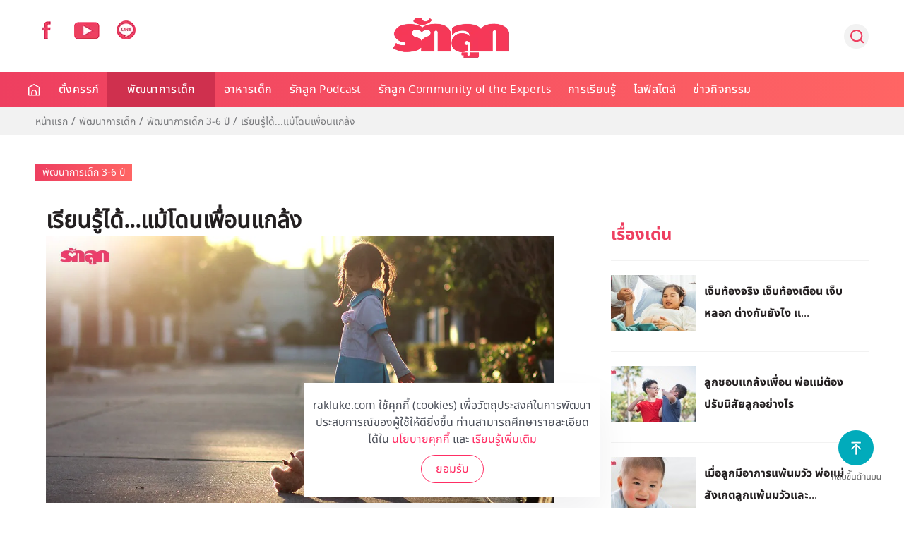

--- FILE ---
content_type: text/html; charset=utf-8
request_url: https://www.rakluke.com/child-development-all/kid-development/item/2020-07-14-08-31-54.html
body_size: 21505
content:
<!DOCTYPE html>
<html lang="th-th" dir="ltr" vocab="http://schema.org/">
    <head>
        <meta http-equiv="X-UA-Compatible" content="IE=edge">
        <meta name="viewport" content="width=device-width, initial-scale=1">
        <link rel="shortcut icon" href="/images/template/fav96x96.webp">
        <link rel="apple-touch-icon-precomposed" href="/images/template/180x180.webp">
        <meta charset="utf-8" />
	<base href="https://www.rakluke.com/child-development-all/kid-development/item/2020-07-14-08-31-54.html" />
	<meta name="keywords" content="โดนเพื่อนแกล้ง, รังแก, ทักษะชีวิต, การเรียนรู้" />
	<meta name="author" content="สุชาดา เทพหินลัพ" />
	<meta name="description" content="สาเหตุหนึ่งของอาการงอแงไม่อยากไปโรงเรียนคือ มาจากการโดนเพื่อนรังแก คุณพ่อคุณแม่สามารถใช้เรื่องนี้สอนลูกได้" />
	<title>เรียนรู้ได้...แม้โดนเพื่อนแกล้ง</title>
	<link href="https://www.rakluke.com/child-development-all/kid-development/item/2020-07-14-08-31-54.html" rel="canonical" />
	<link href="/components/com_flexicontent/librairies/jquery/css/ui-lightness/jquery-ui-1.9.2.css" rel="stylesheet" />
	<link href="/components/com_flexicontent/assets/css/flexicontent.css?391231709c3ac770efd38d078576ff32" rel="stylesheet" />
	<link href="/media/plg_content_osembed/css/osembed.css?637e04f2396ca85e7777a5a7d3b39f03" rel="stylesheet" />
	<link href="/components/com_flexicontent/librairies/bootstrap-toggle/css/bootstrap2-toggle.min.css" rel="stylesheet" />
	<link href="/components/com_flexicontent/assets/css/fcvote.css?391231709c3ac770efd38d078576ff32" rel="stylesheet" />
	<link href="/modules/mod_flexicontent/tmpl/newsupdate/newsupdate.css?391231709c3ac770efd38d078576ff32" rel="stylesheet" />
	<link href="/modules/mod_flexicontent/tmpl_common/module.css?391231709c3ac770efd38d078576ff32" rel="stylesheet" />
	<link href="https://www.rakluke.com/modules/mod_ijoomla_adagency_zone/tmpl/mod_ijoomlazone.css" rel="stylesheet" />
	<link href="https://www.rakluke.com/modules/mod_ijoomla_adagency_zone/tmpl/font-awesome.min.css" rel="stylesheet" />
	<link href="/modules/mod_flexicontent/tmpl/news/news.css?391231709c3ac770efd38d078576ff32" rel="stylesheet" />
	<link href="/components/com_flexicontent/templates/default-item/css/item.css" rel="stylesheet" />
	<link href="/components/com_flexicontent/assets/css/tabber.css?391231709c3ac770efd38d078576ff32" rel="stylesheet" />
	<link href="/plugins/system/jce/css/content.css?4da80e45d8d4a0fa07b64b3978555cf2" rel="stylesheet" />
	<link href="//fonts.googleapis.com/css?family=Open+Sans:400,600,700" rel="stylesheet" />
	<link href="/plugins/system/ampz/ampz/css/ampz.min.css" rel="stylesheet" />
	<link href="https://cdn.jsdelivr.net/npm/flatpickr/dist/flatpickr.min.css" rel="stylesheet" />
	<link href="https://npmcdn.com/flatpickr/dist/themes/material_red.css" rel="stylesheet" />
	<link href="/media/mod_subscriber/css/form.css" rel="stylesheet" />
	<link href="/modules/mod_flexiadvsearch/tmpl_common/module.css?391231709c3ac770efd38d078576ff32" rel="stylesheet" />
	<link href="/components/com_flexicontent/assets/css/flexi_filters.css?391231709c3ac770efd38d078576ff32" rel="stylesheet" />
	<link href="/templates/yootheme_rakluke/css/theme.9.css?v=1754452296" rel="stylesheet" id="theme-style-css" />
	<link href="/templates/yootheme_rakluke/css/custom.css?v=1.22.7" rel="stylesheet" id="theme-custom-css" />
	<link href="/media/widgetkit/wk-styles-7bd23671.css" rel="stylesheet" id="wk-styles-css" />
	<style>

			/* This is via voting field parameter, please edit field configuration to override them */
			.voting-row div.fcvote.fcvote-box-main {
				line-height:24px!important;
			}
			.voting-row div.fcvote.fcvote-box-main > ul.fcvote_list {
				height:24px!important;
				width:120px!important;
			}
			.voting-row div.fcvote.fcvote-box-main > ul.fcvote_list > li.voting-links a,
			.voting-row div.fcvote.fcvote-box-main > ul.fcvote_list > li.current-rating {
				height:24px!important;
				line-height:24px!important;
			}
			.voting-row div.fcvote.fcvote-box-main > ul.fcvote_list,
			.voting-row div.fcvote.fcvote-box-main > ul.fcvote_list > li.voting-links a:hover,
			.voting-row div.fcvote.fcvote-box-main > ul.fcvote_list > li.current-rating {
				background-image:url(/components/com_flexicontent/assets/images/star-medium.webp)!important;
			}
			
			/* This is via voting field parameter, please edit field configuration to override them */
			.voting-row div.fcvote > ul.fcvote_list {
				height:24px!important;
				width:120px!important;
			}
			.voting-row div.fcvote > ul.fcvote_list > li.voting-links a,
			.voting-row div.fcvote > ul.fcvote_list > li.current-rating {
				height:24px!important;
				line-height:24px!important;
			}
			.voting-row div.fcvote > ul.fcvote_list,
			.voting-row div.fcvote > ul.fcvote_list > li.voting-links a:hover,
			.voting-row div.fcvote > ul.fcvote_list > li.current-rating {
				background-image:url(/components/com_flexicontent/assets/images/star-medium.webp)!important;
			}
			.voting-row div.fcvote ul.fcvote_list > .voting-links a.star1 { width: 20%!important; z-index: 6; }
.voting-row div.fcvote ul.fcvote_list > .voting-links a.star2 { width: 40%!important; z-index: 5; }
.voting-row div.fcvote ul.fcvote_list > .voting-links a.star3 { width: 60%!important; z-index: 4; }
.voting-row div.fcvote ul.fcvote_list > .voting-links a.star4 { width: 80%!important; z-index: 3; }
.voting-row div.fcvote ul.fcvote_list > .voting-links a.star5 { width: 100%!important; z-index: 2; }

	#mod_fcitems_box_featured_157 {
	}
	#mod_fcitems_box_featured_157 div.mod_flexicontent_standard_wrapper {
	}
	#mod_fcitems_box_featured_157 div.mod_flexicontent_standard_wrapper_innerbox {
		
	}
	#mod_fcitems_box_standard_157 {
	}
	#mod_fcitems_box_standard_157 div.mod_flexicontent_standard_wrapper {
	}
	#mod_fcitems_box_standard_157 div.mod_flexicontent_standard_wrapper_innerbox {
		
	}
	#mod_fcitems_box_featured_278 {
	}
	#mod_fcitems_box_featured_278 div.mod_flexicontent_standard_wrapper {
	}
	#mod_fcitems_box_featured_278 div.mod_flexicontent_standard_wrapper_innerbox {
		
	}
	#mod_fcitems_box_standard_278 {
	}
	#mod_fcitems_box_standard_278 div.mod_flexicontent_standard_wrapper {
	}
	#mod_fcitems_box_standard_278 div.mod_flexicontent_standard_wrapper_innerbox {
		
	}#load-btns-inline_sc_1{
			font-family: 'Open Sans', helvetica, arial, sans-serif;

		}
        #ampz_inline_mobile { background-color: #ffffff }
        @media (min-width: 600px) {
            #ampz_inline_mobile {
                display: none!important;
            }
        }
        @media (max-width: 600px) {
            #ampz_inline_mobile {
                display: block!important;
            }
        }.mfp-content{
			font-family: 'Open Sans', helvetica, arial, sans-serif;

		}.mfp-content ul li a {
                border-radius: 5px;
                -moz-border-radius: 5px;
                -webkit-border-radius: 5px;

            }
.grecaptcha-badge { visibility: hidden; }

	</style>
	<script type="application/json" class="joomla-script-options new">{"csrf.token":"1745b5a5e1bf8dfdcf087e2693dc1fc5","system.paths":{"root":"","base":""},"joomla.jtext":{"FLEXI_FORM_IS_BEING_SUBMITTED":"Form is being submitted ...","FLEXI_APPLYING_FILTERING":"Applying Filtering","FLEXI_TYPE_TO_LIST":"... type to list","FLEXI_TYPE_TO_FILTER":" ... type to filter","FLEXI_UPDATING_CONTENTS":"Updating contents ...","FLEXI_NOT_AN_IMAGE_FILE":"FLEXI_NOT_AN_IMAGE_FILE","FLEXI_LOADING_IMAGES":"FLEXI_LOADING_IMAGES","FLEXI_THUMBNAILS":"FLEXI_THUMBNAILS","FLEXI_NO_ITEMS_SELECTED":"FLEXI_NO_ITEMS_SELECTED","FLEXI_ARE_YOU_SURE":"FLEXI_ARE_YOU_SURE","FLEXI_YOUR_BROWSER_DOES_NOT_SUPPORT_AJAX":"Your browser does not support Ajax","FLEXI_LOADING":"loading","FLEXI_ADDED_TO_YOUR_FAVOURITES":"Added to your favourites","FLEXI_YOU_NEED_TO_LOGIN":"You need to login to favour this item. It will be added to your personal Favourites list.","FLEXI_REMOVED_FROM_YOUR_FAVOURITES":"Removed from your favourites","FLEXI_USERS":"users","FLEXI_FAVOURE":"Add to favourites","FLEXI_REMOVE_FAVOURITE":"Remove from your favourites","FLEXI_FAVS_YOU_HAVE_SUBSCRIBED":"You have subscribed","FLEXI_FAVS_CLICK_TO_SUBSCRIBE":"Click to subscribe","FLEXI_TOTAL":"Total"}}</script>
	<script src="/media/system/js/core.js?4da80e45d8d4a0fa07b64b3978555cf2"></script>
	<script src="/media/jui/js/jquery.min.js?4da80e45d8d4a0fa07b64b3978555cf2"></script>
	<script src="/media/jui/js/jquery-noconflict.js?4da80e45d8d4a0fa07b64b3978555cf2"></script>
	<script src="/media/jui/js/jquery-migrate.min.js?4da80e45d8d4a0fa07b64b3978555cf2"></script>
	<script src="/media/jui/js/jquery.ui.core.min.js?4da80e45d8d4a0fa07b64b3978555cf2"></script>
	<script src="/media/jui/js/jquery.ui.sortable.min.js?4da80e45d8d4a0fa07b64b3978555cf2"></script>
	<script src="/components/com_flexicontent/librairies/jquery/js/jquery-ui/jquery.ui.dialog.min.js"></script>
	<script src="/components/com_flexicontent/librairies/jquery/js/jquery-ui/jquery.ui.menu.min.js"></script>
	<script src="/components/com_flexicontent/librairies/jquery/js/jquery-ui/jquery.ui.autocomplete.min.js"></script>
	<script src="/components/com_flexicontent/librairies/jquery/js/jquery-ui/jquery.ui.progressbar.min.js"></script>
	<script src="/media/plg_content_osembed/js/osembed.min.js?637e04f2396ca85e7777a5a7d3b39f03"></script>
	<script src="/components/com_flexicontent/assets/js/tmpl-common.js?391231709c3ac770efd38d078576ff32"></script>
	<script src="/components/com_flexicontent/assets/js/jquery-easing.js?391231709c3ac770efd38d078576ff32"></script>
	
	
	
	<script src="/components/com_flexicontent/assets/js/flexi-lib.js?391231709c3ac770efd38d078576ff32"></script>
	<script src="/components/com_flexicontent/librairies/bootstrap-toggle/js/bootstrap2-toggle.min.js"></script>
	<script src="/components/com_flexicontent/assets/js/fcfav.js?391231709c3ac770efd38d078576ff32"></script>
	<script src="/components/com_flexicontent/assets/js/fcvote.js?391231709c3ac770efd38d078576ff32"></script>
	<script src="/media/jui/js/bootstrap.min.js?4da80e45d8d4a0fa07b64b3978555cf2"></script>
	<script src="https://www.rakluke.com/modules/mod_ijoomla_adagency_zone/includes/helper.js"></script>
	<script src="https://www.rakluke.com/components/com_adagency/includes/js/domready.js"></script>
	<script src="https://www.rakluke.com/modules/mod_ijoomla_adagency_zone/tmpl/jquery.iframetracker.js"></script>
	<script src="/components/com_flexicontent/librairies/masonry/masonry.pkgd.min.js"></script>
	<script src="/components/com_flexicontent/librairies/imagesLoaded/imagesloaded.pkgd.min.js"></script>
	<script src="/components/com_flexicontent/assets/js/tabber-minimized.js?391231709c3ac770efd38d078576ff32"></script>
	<script src="/plugins/system/ampz/ampz/js/ampz.min.js"></script>
	<script src="https://cdn.jsdelivr.net/npm/flatpickr"></script>
	<script src="https://npmcdn.com/flatpickr/dist/l10n/th.js"></script>
	<script src="https://www.google.com/recaptcha/api.js?render=6LeZbakZAAAAADCV_wqE5AAwiAe8KatRBEf_hmHa"></script>
	<script src="/templates/yootheme/cache/scripts-aed28abc.js?v=1.22.7"></script>
	<script src="/templates/yootheme/vendor/yootheme/theme-cookie/app/cookie.min.js?v=1.22.7" defer></script>
	<script src="/media/widgetkit/uikit2-1da63884.js"></script>
	<script src="/media/widgetkit/wk-scripts-12c56fbf.js"></script>
	<script>

				function cc_ads_insert_1() {
					jQuery(function() {
						jQuery('#mod_fcitems_box_standard_91, #mod_fcitems_box_standard_177').each(function() {
							var _this = this;
							jQuery.get('index.php?option=com_adagency&controller=adagencyAds&task=remote_ad&tmpl=component&format=raw&zid=203', function(response) {
								var $ad = jQuery(response).find('a');
								var $eq = jQuery(_this).find('.mod_flexicontent_standard_wrapper').eq(2);
								
								if(!$ad.length)
									return false;
								
								if(_this.id == 'mod_fcitems_box_standard_91') {
									$ad.find('img').attr('style', 'width: 100%;');
								}
								
								var item = '<div class="mod_flexicontent_standard_wrapper odd cols_3 ccadsinsert" style="' + ((_this.id == 'mod_fcitems_box_standard_177') ? 'height: 100% !important;' : '') + '">' +
												'<div class="mod_flexicontent_standard_wrapper_innerbox">' +					
													'<div class="image_standard fc_stretch ' + ((_this.id == 'mod_fcitems_box_standard_177') ? '' : 'fc_clear') + '" ' + (_this.id == 'mod_fcitems_box_standard_177' ? 'style="text-align: center;"' : '') + '>' +
														$ad[0].outerHTML + 
													'</div>' +
													'<div class="content_standard ">' +
														'<div class="fcitem_title_box">' +
															'<span class="fcitem_title">' +
															'</span>' +
														'</div>' +
														'<div class="clearfix"></div> ' +
													'</div>' +
												'</div>' +
											'</div>';
								
								jQuery(item).insertBefore($eq);
								
								var container = document.querySelector('div#' + _this.id);
								var msnry;
								if (container) {
									imagesLoaded( container, function() {
										if(typeof(Masonry) !== 'undefined')
											msnry = new Masonry( container );
									});
								}
							});
						});
					});						
				}	
				function cc_ads_insert_2() {
					jQuery(function() {
						jQuery('#mod_fcitems_box_standard_91, #mod_fcitems_box_standard_177').each(function() {
							var _this = this;
							jQuery.get('index.php?option=com_adagency&controller=adagencyAds&task=remote_ad&tmpl=component&format=raw&zid=204', function(response) {
								var $ad = jQuery(response).find('a');
								var $eq = jQuery(_this).find('.mod_flexicontent_standard_wrapper').eq(8);
								
								if(!$ad.length)
									return false;
								
								if(_this.id == 'mod_fcitems_box_standard_91') {
									$ad.find('img').attr('style', 'width: 100%;');
								}
								
								var item = '<div class="mod_flexicontent_standard_wrapper odd cols_3 ccadsinsert" style="' + ((_this.id == 'mod_fcitems_box_standard_177') ? 'height: 100% !important;' : '') + '">' +
												'<div class="mod_flexicontent_standard_wrapper_innerbox">' +					
													'<div class="image_standard fc_stretch ' + ((_this.id == 'mod_fcitems_box_standard_177') ? '' : 'fc_clear') + '" ' + (_this.id == 'mod_fcitems_box_standard_177' ? 'style="text-align: center;"' : '') + '>' +
														$ad[0].outerHTML + 
													'</div>' +
													'<div class="content_standard ">' +
														'<div class="fcitem_title_box">' +
															'<span class="fcitem_title">' +
															'</span>' +
														'</div>' +
														'<div class="clearfix"></div> ' +
													'</div>' +
												'</div>' +
											'</div>';
								
								jQuery(item).insertBefore($eq);
								
								var container = document.querySelector('div#' + _this.id);
								var msnry;
								if (container) {
									imagesLoaded( container, function() {
										if(typeof(Masonry) !== 'undefined')
											msnry = new Masonry( container );
									});
								}
							});
						});
					});					
				}
				function cc_ads_insert_4() {
					jQuery(function() {
						if(jQuery('#flexicontent.fccategory').length) {
							jQuery.get('index.php?option=com_adagency&controller=adagencyAds&task=remote_ad&tmpl=component&format=raw&zid=', function(response) {
								var $ad = jQuery(response).find('a');
								var $eq = jQuery('.fc_bloglist_item').eq();
								
								if(!$ad.length)
									return false;
								
								$ad.find('img').attr('style', 'width: 100%;');
								
								var item = '<li class="fc_bloglist_item ccadsinsert">' +
												'<div class="lineinfo image_descr">' +
													'<div>' +
														$ad[0].outerHTML + 
													'</div>' +
												'</div>' +
											'</li>';
								
								jQuery(item).insertBefore($eq);
							});
						}        
					});					
				}
					function cc_ads_insert_mapping() {
						var mapping = [["8","221"],["9","221"],["10","221"],["11","221"],["12","221"],["13","221"],["14","221"],["15","225"],["16","225"],["17","225"],["18","225"],["19","229"],["20","229"],["21","229"],["22","229"],["23","233"],["26","237"],["27","241"],["28","241"],["29","241"],["50","241"],["30","245"],["31","245"],["32","245"],["33","245"],["34","245"],["35","249"],["36","249"],["37","249"]];
						jQuery(function() {
							for(var i in mapping) {
								var catid = mapping[i][0],
									zoneid = mapping[i][1],
									index = 3;
									
								if(jQuery('#flexicontent.fccategory.fccat' + catid).length) {
									jQuery.get('index.php?option=com_adagency&controller=adagencyAds&task=remote_ad&tmpl=component&format=raw&zid=' + zoneid, function(response) {
										var $ad = jQuery(response).find('a');
										var $eq = jQuery('.fc_bloglist_item').eq(index);
										
										if(!$ad.length)
											return false;
										
										$ad.find('img').attr('style', 'width: 100%;');
										
										var item = '<li class="fc_bloglist_item ccadsinsert">' +
														'<div class="lineinfo image_descr">' +
															'<div>' +
																$ad[0].outerHTML + 
															'</div>' +
														'</div>' +
													'</li>';
										
										jQuery(item).insertBefore($eq);
									});
								}
							}
						});
					}
				
        jQuery(function() {
			cc_ads_insert_1();
        });
                
		jQuery(function() {
			setTimeout(cc_ads_insert_2, 500);
        });
                
		jQuery(function() {
			cc_ads_insert_mapping();     
		});
                
				var jbase_url_fc = "https:\/\/www.rakluke.com\/";
				var jroot_url_fc = "https:\/\/www.rakluke.com\/";
				var jclient_path_fc = "";
			
					var fc_sef_lang = 'th';
					var fc_root_uri = '';
					var fc_base_uri = '';
					var FC_URL_VARS = [];

					// To be removed ... in v3.3.x
					var _FC_GET = {"view":"item","option":"com_flexicontent"};
				
					jQuery(document).ready(function(){
						jQuery('input.fc_checkboxtoggle').bootstrapToggle();
					});
				jQuery(function($){ initTooltips(); $("body").on("subform-row-add", initTooltips); function initTooltips (event, container) { container = container || document;$(container).find(".hasTooltip").tooltip({"html": true,"container": "body"});} });
			jQuery(document).ready(function() {
				var mod_flexicontent_news157_loading = false;

				jQuery('#mod_flexicontent_news157 .newsupdate-loadmore-btn').on('click', function(e) {
					if(mod_flexicontent_news157_loading)
						return false;
					
					var _this = this;
					var count = 9,
						skip = 4,
						page = jQuery(this).data('page'),
						next_page = page + 1,
						offset = (page == 1) ? skip : skip + ((page - 1) * count),
						loading_text = jQuery(this).data('loading'),
						button_text = jQuery(this).data('title');
						
					mod_flexicontent_news157_loading = true;
					jQuery(this).text(loading_text);
						
					jQuery.ajax({
						method: 'get',
						url: 'index.php?option=com_ajax&ignoreMessages&module=flexicontent&method=loadMore&mid=157&format=raw',
						success: function(response) {
							mod_flexicontent_news157_loading = false;
							jQuery(_this).text(button_text);
							
							var items = jQuery(response).find('.mod_flexicontent_standard_wrapper'); 
							
							if((items.length / count) < 2)
							{
								jQuery('#mod_fcitems_box_standard_157').html(jQuery(response).find('#mod_fcitems_box_standard_157').html());
								jQuery(_this).hide();
							}
							else
							{
								for(var i = offset; i < offset + count; i++) {
									jQuery('#mod_fcitems_box_standard_157').append(items[i]);
								}
							}
							
							var container = document.querySelector('div#mod_fcitems_box_standard_157');
							var msnry;
							// initialize Masonry after all images have loaded
							if (container) {
								imagesLoaded( container, function() {
									msnry = new Masonry( container );
								});
							}
							
							if(next_page * count >= 120)
								jQuery(_this).hide();
							
							jQuery(_this).data('page', next_page);
							
							jQuery('#mod_fcitems_box_standard_157 img[src*=field_24]').each(function() {
								jQuery(this).parent().addClass('video-icon');
							});
						},
						error: function() {
							mod_flexicontent_news157_loading = false;
							jQuery(_this).text(button_text);
						}
					});
				});
			});
		
		jQuery(document).ready(function(){
			var container = document.querySelector('div#mod_fcitems_box_featured_278');
			var msnry;
			// initialize Masonry after all images have loaded
			if (container) {
				imagesLoaded( container, function() {
					msnry = new Masonry( container );
				});
			}
		});
		 document.write('<style type="text/css">.fctabber{display:none;}<\/style>'); 
		var fc_validateOnSubmitForm = 1;
	var ampzSettings = {"ampzCounts":"","ampzNetworks":["facebook","twitter","line"],"ampzEntranceDelay":"1.5s","ampzEntranceDelayMobile":"1.5s","ampzMobileOnlyButtons":"","ampzMobileWidth":"600","ampzFlyinEntranceEffect":"ampz_flyin_right bounceInUp","ampzThresholdTotalShares":"0","ampzBaseUrl":"https:\/\/www.rakluke.com\/","ampzShareUrl":"https%3A%2F%2Fwww.rakluke.com%2Fchild-development-all%2Fkid-development%2Fitem%2F2020-07-14-08-31-54.html","ampzOpenInNewTab":"","ampzFbAT":"0","ampzCacheLifetime":"3600","ampzCachedCounts":"","ampzFlyInTriggerBottom":"","ampzFlyInTriggerTime":"","ampzFlyInTriggerTimeSeconds":"10000","ampzActiveComponent":"com_flexicontent","ampzFlyInDisplayMobile":"","ampzInlineDisplayMobile":"","ampzInlineDisableExpandOnHover":"","ampzSidebarDisplayMobile":"","ampzFlyInCookieType":"never","ampzFlyInCookieDuration":"5","ampzSideBarVisibility":"inline","ampzMobileVisibility":"inline","ampzSideBarStartClosed":""};
	jQuery(document).ready(function() {
		jQuery('#tm-mobile .uk-nav-default ul.uk-nav-sub').hide();
		jQuery('#tm-mobile .uk-nav-default > li.uk-parent').not('.js-accordion').addClass('js-accordion');
		jQuery('#tm-mobile .uk-nav-default > li.uk-parent.js-accordion').on('click', function(e) {
			e.preventDefault();
			var _this = this;
			var $items = jQuery(_this).find('ul.uk-nav-sub li a');
			var $ul = jQuery('<ul></ul>').addClass('uk-nav uk-nav-default uk-nav-parent-icon');
			
			var $headdrop = jQuery('<li class="js-accordion"></li>')
				.html('<a class="headback" tabindex="0"><span class="uk-margin-small-right uk-icon"  uk-icon="icon: chevron-left; ratio: 1.5" ></span> ' + $items.first().text() + '</a>')
				.on('click', function() {
					jQuery('#tm-mobile .uk-panel#module-0').show();
					jQuery('#tm-mobile .uk-panel#module-x').remove();
				});

			$ul.append($headdrop);
			
			$ul.append('<li class="js-accordion"><a href="' + $items.first().attr('href') + '">ดูทั้งหมด</a></li>');
			
			$items.not('.headdrop').each(function() {
				var $item = jQuery(this);
				var $li = jQuery('<li class="js-accordion"></li>');
				$li.on('click', function() {
					location.href = $item.attr('href');
				});
				$li.append(jQuery('<a tabindex="0">' + $item.text() + '</a>'));
				$ul.append($li);
			});
			
			jQuery('#tm-mobile .uk-panel#module-0').hide();
			jQuery('#tm-mobile .uk-first-column').append(jQuery('<div class="uk-panel" id="module-x"></div>').append($ul));
			jQuery(document).scrollTop(0);
			
			return false;
		});
	});

	var subscriber_status = 1;
	document.addEventListener("DOMContentLoaded", function(event) {
		var subscriber_email = document.getElementById('subscriber_email');
		var subscriber_due_date = document.getElementById('subscriber_due_date');
		var subscriber_birth_date = document.getElementById('subscriber_birth_date');
		
		document.getElementsByName('subscriber_status').forEach((x) => {
			x.addEventListener('change', function() {
				if(this.value == 1) {
					subscriber_due_date.style.display = 'none';
					subscriber_birth_date.style.display = 'none';
				} else if(this.value == 2) {
					subscriber_due_date.style.display = 'block';
					subscriber_birth_date.style.display = 'none';
				} else {
					subscriber_due_date.style.display = 'none';
					subscriber_birth_date.style.display = 'block';
				}
				
				subscriber_status = this.value;
			});
		});
		
		flatpickr("#subscriber_due_date", {locale: 'th'});
		flatpickr("#subscriber_birth_date", {locale: 'th'});
	});
	
	function subscriber_validate() {
		if(!subscriber_email.value) {
			alert('กรุณาระบุอีเมล์ของคุณ');
			subscriber_email.focus();
			return false;
		}
		
		const re = /^(([^<>()\[\]\.,;:\s@"]+(\.[^<>()\[\]\.,;:\s@"]+)*)|(".+"))@((\[[0-9]{1,3}\.[0-9]{1,3}\.[0-9]{1,3}\.[0-9]{1,3}\])|(([a-zA-Z\-0-9]+\.)+[a-zA-Z]{2,}))$/;
		if(!re.test(String(subscriber_email.value).toLowerCase())) {
			alert('ระบุอีเมล์ไม่ถูกต้อง');
			subscriber_email.focus();
			return false;
		}
		
		if(subscriber_status == 2 && !subscriber_due_date.value) {
			alert('กรุณาระบุกำหนดการคลอดของคุณ');
			subscriber_due_date.focus();
			return false;
		} 
		
		if(subscriber_status == 3 && !subscriber_birth_date.value) {
			alert('กรุณาระบุวันเกิดลูก');
			subscriber_birth_date.focus();
			return false;
		}
		
		return true;
	}

	jQuery(document).ready(function() {
		jQuery('#module_98 #subscriber_form').submit(function(event) {
			event.preventDefault();
			
			if(subscriber_validate()) {
				grecaptcha.ready(function() {
					grecaptcha.execute('6LeZbakZAAAAADCV_wqE5AAwiAe8KatRBEf_hmHa', {action: 'subscribe_newsletter'}).then(function(token) {
						jQuery('#module_98 #subscriber_form').prepend('<input type="hidden" name="token" value="' + token + '">');
						jQuery('#module_98 #subscriber_form').prepend('<input type="hidden" name="action" value="subscribe_newsletter">');
						jQuery('#module_98 #subscriber_form').unbind('submit').submit();
					});
				});	
			}
		});
	});

		jQuery(document).ready(function() {
			jQuery("#default_form_94 input:not(.fc_autosubmit_exclude):not(.select2-input), #default_form_94 select:not(.fc_autosubmit_exclude)").on("change", function() {
				var form=document.getElementById("default_form_94");
				adminFormPrepare(form, 1);
			});
		});
	
		jQuery(document).ready(function() {
			jQuery("#default_form_215 input:not(.fc_autosubmit_exclude):not(.select2-input), #default_form_215 select:not(.fc_autosubmit_exclude)").on("change", function() {
				var form=document.getElementById("default_form_215");
				adminFormPrepare(form, 1);
			});
		});
	document.addEventListener('DOMContentLoaded', function() {
Array.prototype.slice.call(document.querySelectorAll('a span[id^="cloak"]')).forEach(function(span) {
    span.innerText = span.textContent;
});
});
	</script>
	
	<meta property="og:description" content="สาเหตุหนึ่งของอาการงอแงไม่อยากไปโรงเรียนคือ มาจากการโดนเพื่อนรังแก คุณพ่อคุณแม่สามารถใช้เรื่องนี้สอนลูกได้" />
	<meta property="og:title" content="เรียนรู้ได้...แม้โดนเพื่อนแกล้ง" />
	<script>
  UIkit.util.ready(function () {
	UIkit.sticky('.tm-header', {media: 768, showOnUp: false, animation: 'uk-animation-slide-top', clsActive: 'uk-navbar-sticky'});
	UIkit.sticky('.tm-toolbar', {media: 768, showOnUp: false, animation: 'uk-animation-slide-top', clsActive: 'uk-navbar-sticky'});
 
  });
  </script>
<script>
UIkit.util.ready(function () {
    UIkit.scrollspy('#sticky-to-top', { cls: 'sticky-to-top', repeat: true });
});

function stickyToTop() {
      var doc = document.documentElement;
      var top = (window.pageYOffset || doc.scrollTop)  - (doc.clientTop || 0);
      var stickyEl = document.getElementById('sticky-to-top');

      if (top > 500) {
          stickyEl.classList.add('sticky-to-top');
      } else {
          stickyEl.classList.remove('sticky-to-top');
      }

  }

  document.addEventListener('DOMContentLoaded', function() {
      stickyToTop();
  });

  window.addEventListener('scroll', function() {
      stickyToTop();
  });
  </script>
	<!-- BOF Socialmeta plugin for Joomla! https://github.com/vistamedia/socialmeta -->
	<!-- Google structured data -->
	<script type="application/ld+json">{"@context":"http:\/\/schema.org\/","@type":"Article","image":{"@type":"ImageObject","url":"https:\/\/www.rakluke.com\/images\/2020\/baby-development\/4907.jpg","width":1200,"height":630,"fileFormat":"image\/jpeg"},"mainEntityOfPage":"https:\/\/www.rakluke.com\/child-development-all\/kid-development\/item\/2020-07-14-08-31-54.html","inLanguage":"th-TH","author":{"@type":"Person","name":"\u0e2a\u0e38\u0e0a\u0e32\u0e14\u0e32 \u0e40\u0e17\u0e1e\u0e2b\u0e34\u0e19\u0e25\u0e31\u0e1e"},"articleSection":"\u0e1e\u0e31\u0e12\u0e19\u0e32\u0e01\u0e32\u0e23\u0e40\u0e14\u0e47\u0e01 3-6 \u0e1b\u0e35","dateModified":"2020-08-04T04:15:29+0700","datePublished":"2020-08-11T09:28:40+0700","keywords":"\u0e23\u0e31\u0e07\u0e41\u0e01, \u0e01\u0e32\u0e23\u0e40\u0e25\u0e35\u0e49\u0e22\u0e07\u0e25\u0e39\u0e01, \u0e01\u0e32\u0e23\u0e40\u0e23\u0e35\u0e22\u0e19\u0e23\u0e39\u0e49,\u0e40\u0e1e\u0e37\u0e48\u0e2d\u0e19\u0e41\u0e01\u0e25\u0e49\u0e07","headline":"\u0e40\u0e23\u0e35\u0e22\u0e19\u0e23\u0e39\u0e49\u0e44\u0e14\u0e49...\u0e41\u0e21\u0e49\u0e42\u0e14\u0e19\u0e40\u0e1e\u0e37\u0e48\u0e2d\u0e19\u0e41\u0e01\u0e25\u0e49\u0e07","name":"\u0e40\u0e23\u0e35\u0e22\u0e19\u0e23\u0e39\u0e49\u0e44\u0e14\u0e49...\u0e41\u0e21\u0e49\u0e42\u0e14\u0e19\u0e40\u0e1e\u0e37\u0e48\u0e2d\u0e19\u0e41\u0e01\u0e25\u0e49\u0e07","description":"\u0e2a\u0e32\u0e40\u0e2b\u0e15\u0e38\u0e2b\u0e19\u0e36\u0e48\u0e07\u0e02\u0e2d\u0e07\u0e2d\u0e32\u0e01\u0e32\u0e23\u0e07\u0e2d\u0e41\u0e07\u0e44\u0e21\u0e48\u0e2d\u0e22\u0e32\u0e01\u0e44\u0e1b\u0e42\u0e23\u0e07\u0e40\u0e23\u0e35\u0e22\u0e19\u0e04\u0e37\u0e2d \u0e21\u0e32\u0e08\u0e32\u0e01\u0e01\u0e32\u0e23\u0e42\u0e14\u0e19\u0e40\u0e1e\u0e37\u0e48\u0e2d\u0e19\u0e23\u0e31\u0e07\u0e41\u0e01 \u0e04\u0e38\u0e13\u0e1e\u0e48\u0e2d\u0e04\u0e38\u0e13\u0e41\u0e21\u0e48\u0e2a\u0e32\u0e21\u0e32\u0e23\u0e16\u0e43\u0e0a\u0e49\u0e40\u0e23\u0e37\u0e48\u0e2d\u0e07\u0e19\u0e35\u0e49\u0e2a\u0e2d\u0e19\u0e25\u0e39\u0e01\u0e44\u0e14\u0e49"}</script>
	<!-- og common meta -->
	<meta property="og:site_name" content="รักลูก - ตั้งครรภ์ อายุครรภ์ ตั้งชื่อลูก พัฒนาการเด็ก เมนูอาหารเด็ก ของใช้เด็ก Rakluke " />
	<meta property="og:type" content="article" />
	<meta property="og:url" content="https://www.rakluke.com/child-development-all/kid-development/item/2020-07-14-08-31-54.html" />
	<meta property="og:locale" content="th_TH" />
	<meta property="og:updated_time" content="2020-08-04T04:15:29+0700" />
	<meta property="og:image" content="https://www.rakluke.com/images/2020/baby-development/4907.webp" />
	<meta name="twitter:image" content="https://www.rakluke.com/images/2020/baby-development/4907.webp" />
	<meta property="og:image:width" content="1200" />
	<meta property="og:image:height" content="630" />
	<meta property="og:image:type" content="image/jpeg" />
	<!-- og:article specific meta -->
	
	<meta property="article:publisher" content="https://www.facebook.com/raklukeclub" />
	<meta property="article:modified_time" content="2020-08-04T04:15:29+0700" />
	<meta property="article:published_time" content="2020-08-11T09:28:40+0700" />
	<meta property="article:section" content="พัฒนาการเด็ก 3-6 ปี" />
	<meta property="article:tag" content="รังแก" />
	<meta property="article:tag" content=" การเลี้ยงลูก" />
	<meta property="article:tag" content=" การเรียนรู้" />
	<meta property="article:tag" content="เพื่อนแกล้ง" />
	<!-- Facebook specific -->
	<!-- Twitter Specific -->
	<meta name="twitter:card" content="summary_large_image" />
	<meta name="twitter:title" content="เรียนรู้ได้...แม้โดนเพื่อนแกล้ง" />
	<meta name="twitter:description" content="สาเหตุหนึ่งของอาการงอแงไม่อยากไปโรงเรียนคือ มาจากการโดนเพื่อนรังแก คุณพ่อคุณแม่สามารถใช้เรื่องนี้สอนลูกได้" />
	<!-- EOF Socialmeta plugin for Joomla! https://github.com/vistamedia/socialmeta -->
	<script type="application/javascript" src="//anymind360.com/js/2191/ats.js"></script>
<!-- Global site tag (gtag.js) - Google Analytics -->
<script async src="https://www.googletagmanager.com/gtag/js?id=UA-59781188-1"></script>
<script>
  window.dataLayer = window.dataLayer || [];
  function gtag(){dataLayer.push(arguments);}
  gtag('js', new Date());

  gtag('config', 'UA-59781188-1');
</script>
<!-- Google Tag Manager -->
<script>(function(w,d,s,l,i){w[l]=w[l]||[];w[l].push({'gtm.start':
new Date().getTime(),event:'gtm.js'});var f=d.getElementsByTagName(s)[0],
j=d.createElement(s),dl=l!='dataLayer'?'&l='+l:'';j.async=true;j.src=
'https://www.googletagmanager.com/gtm.js?id='+i+dl;f.parentNode.insertBefore(j,f);
})(window,document,'script','dataLayer','GTM-NW4CHZD');</script>
<!-- End Google Tag Manager -->
<!-- Facebook Pixel Code -->
<script>
!function(f,b,e,v,n,t,s)
{if(f.fbq)return;n=f.fbq=function(){n.callMethod?
n.callMethod.apply(n,arguments):n.queue.push(arguments)};
if(!f._fbq)f._fbq=n;n.push=n;n.loaded=!0;n.version='2.0';
n.queue=[];t=b.createElement(e);t.async=!0;
t.src=v;s=b.getElementsByTagName(e)[0];
s.parentNode.insertBefore(t,s)}(window, document,'script',
'https://connect.facebook.net/en_US/fbevents.js');
fbq('init', '1004749669928164');
fbq('track', 'PageView');
</script>
<noscript><img height="1" width="1" style="display:none"
src="https://www.facebook.com/tr?id=1004749669928164&ev=PageView&noscript=1"
/></noscript>
<!-- End Facebook Pixel Code -->
<style>.AdAsia {display:inherit !important;max-width:max-content;max-height:max-content;width:100%;height:100%;margin:25px auto;} .AdA_Mid:before {content:'Advertisement';margin:0 auto 5px;text-align: center;display:block;font-size:small;color:#2f2f2f;letter-spacing:1px}</style>
<script data-ad-client="ca-pub-3252081900161553" async src="https://pagead2.googlesyndication.com/pagead/js/adsbygoogle.js"></script>
<style>
.btn-sticky-bottom,.sticky_bottom{background:#f2f2f2;text-align:center;left:0}.sticky_bottom{left:0;position:fixed;bottom:0;width:100%;max-width:1024px;z-index:999;padding:5px 0 0;box-sizing:border-box}.btn-sticky-bottom{position:absolute;top:-15px;padding:5px 10px 10px;border-radius:100%;z-index:888;left:50%;margin-left:-15px}.ads-sticky-bottom{position:relative;z-index:999;-webkit-transition:all .5s;-moz-transition:all .5s;-ms-transition:all .5s;-o-transition:all .5s;transition:all .5s;overflow:hidden;display:inline-block}
</style>
    <script>
var width=window.innerWidth||document.documentElement.clientWidth;function show_hide_ads(t){var e=t.parentNode.getElementsByClassName("ads-sticky-bottom")[0];"ads-sticky-bottom trans"==e.className?(e.style.height=e.getAttribute("data-height")+"px",setTimeout(function(){document.getElementsByClassName("ads-sticky-bottom")[0].className="ads-sticky-bottom"},500)):(e.className="ads-sticky-bottom trans",e.style.height="0px")}
    if (width<468) {
        document.write('<div class="sticky_bottom"><a href="#" rel="nofollow" onclick="show_hide_ads(this)" class="btn-sticky-bottom"><img src="https://lh3.googleusercontent.com/-0YrvmNnIW9g/W1fvnbZdB6I/AAAAAAAAAFk/dRTc1G8IfrASefgbxpSrruc7GyKncN-7QCLcBGAs/h240/button_sticky.png"></a><div class="ads-sticky-bottom" style="height:auto;" data-height="50"><div style="width:320px;height:auto;background:#fff;">');

    document.write("<div id='div-gpt-ad-1598859817773-0' style='height:auto; width:320px;'>");
   
    googletag.cmd.push(function(){googletag.display("div-gpt-ad-1598859817773-0")})
    document.write("</div>");
   
    document.write("</div></div></div>");
    }
    </script>
     <!-- END_AdAsia_Anchor_Ad_Tag -->
<script src="https://cdn.pagesense.io/js/raklukeplus/9f90bee879da446aaa2145c13ff7a031.js"></script>
<script type="text/javascript">
    (function(c,l,a,r,i,t,y){
        c[a]=c[a]||function(){(c[a].q=c[a].q||[]).push(arguments)};
        t=l.createElement(r);t.async=1;t.src="https://www.clarity.ms/tag/"+i;
        y=l.getElementsByTagName(r)[0];y.parentNode.insertBefore(t,y);
    })(window, document, "clarity", "script", "oyv9tvqn48");
</script>

    
<!--[if lte IE 11]><script src="/media/system/js/polyfill.event.js?4da80e45d8d4a0fa07b64b3978555cf2"></script><![endif]-->
<!--[if lte IE 11]><script src="/media/system/js/polyfill.classlist.js?4da80e45d8d4a0fa07b64b3978555cf2"></script><![endif]-->
<!--[if lte IE 11]><script src="/media/system/js/polyfill.map.js?4da80e45d8d4a0fa07b64b3978555cf2"></script><![endif]-->
<!--[if IE 8]>
				<link href="/components/com_flexicontent/assets/css/ie8.css?391231709c3ac770efd38d078576ff32" rel="stylesheet" />
				<![endif]-->
</head>
    <body class="item-id-4907 item-catid-18 type-id-1 type-alias-article ">

        
        


        <div class="tm-page">

                        
<div class="tm-header-mobile uk-hidden@m">


    <div class="uk-navbar-container">
        <nav uk-navbar>

                        <div class="uk-navbar-left">

                
                                <a class="uk-navbar-toggle" href="#tm-mobile" uk-toggle="animation: true">
                    <div uk-navbar-toggle-icon></div>
                                    </a>
                
                
            </div>
            
                        <div class="uk-navbar-center">
                <a class="uk-navbar-item uk-logo" href="https://www.rakluke.com">
                    <img alt src="/templates/yootheme/cache/logo-mobile-e85d7ec6.webp" srcset="/templates/yootheme/cache/logo-mobile-e85d7ec6.webp 87w" sizes="(min-width: 87px) 87px" data-width="87" data-height="32">                </a>
            </div>
            
            <div class="uk-navbar-right">
                
<div class="uk-child-width-1-1" uk-grid>    <div>
<div class="uk-panel" id="module-215">

    
    
	<div class="mod_flexiadvsearch_wrapper mod_flexiadvsearch_wrap" id="mod_flexiadvsearch_default215">

<!--
	 <a class="search-toolbar" type="button" uk-toggle="target: #toggle-animation; animation: uk-animation-slide-right; queued: true"><img src="/images/template/Search.webp" alt="Search" /></a> 
-->


		<form class="mod_flexiadvsearch" name="default_form_215" id="default_form_215" action="/search.html" method="post" role="search">
			<div class="search">
				<input name="option" type="hidden" value="com_flexicontent" />
				<input name="view" type="hidden" value="search" />
 				<span class="fc_filter_html fc_text_search">
				
					<input type="text"
						data-txt_ac_lang="th-TH"
						id="mod_search_searchword-215" class="fc_text_filter fc_index_complete_simple fc_basic_complete "
						placeholder="" name="q"  size="20" maxlength="200" value="" aria-label="Search ..."  /><input type="submit" value="Go" style="position:absolute; left:-9999px;" onclick="this.form.q.focus();" />				</span>
			</div>

 
	</form>
	</div>


	
</div>
</div></div>
            </div>



            
        </nav>
    </div>

    
                <div class="uk-position-relative tm-header-mobile-slide">
        
        <div id="tm-mobile" class="uk-position-top" hidden>
            <div class="uk-background-default uk-padding">

                
<div class="uk-child-width-1-1" uk-grid>    <div>
<div class="uk-panel" id="module-0">

    
    
<ul class="uk-nav uk-nav-default">
    
	<li><a href="/"><img src="/images/template/Home.webp" alt="หน้าหลัก">หน้าหลัก</a></li>
	<li class="uk-parent"><a href="/pregnancy-all/pregnancy.html" class="threecol">ตั้งครรภ์</a>
	<ul class="uk-nav-sub">

		<li><a href="/pregnancy-all/pregnancy.html" class="headdrop">ตั้งครรภ์</a></li>
		<li><a href="/pregnancy-all/getting-pregnant.html"><img src="/images/template/menu/01/getting-pregnant.webp" alt="อยากมีลูก">อยากมีลูก</a></li>
		<li><a href="/pregnancy-all/pregnancy-health.html"><img src="/images/template/menu/01/pregnancy-health.webp" alt="สุขภาพครรภ์">สุขภาพครรภ์</a></li>
		<li><a href="/pregnancy-all/pregnancy-nutrition.html"><img src="/images/template/menu/01/pregnancy-nutrition.webp" alt="อาหารคนท้อง">อาหารคนท้อง</a></li>
		<li><a href="/pregnancy-all/birth.html"><img src="/images/template/menu/01/birth.webp" alt="การคลอดลูก">การคลอดลูก</a></li>
		<li><a href="/pregnancy-all/breastfeeding.html"><img src="/images/template/menu/01/breastfeeding.webp" alt="นมแม่">นมแม่</a></li>
		<li><a href="/pregnancy-all/baby-name.html"><img src="/images/template/menu/01/baby-name.webp" alt="ตั้งชื่อลูก">ตั้งชื่อลูก</a></li></ul></li>
	<li class="uk-active uk-parent"><a href="/child-development-all/child-development.html" class="threecol">พัฒนาการเด็ก</a>
	<ul class="uk-nav-sub">

		<li><a href="/child-development-all/child-development.html" class="headdrop">พัฒนาการเด็ก</a></li>
		<li><a href="/child-development-all/baby-development.html"><img src="/images/template/menu/02/baby-development.webp" alt="พัฒนาการเด็ก 0-1 ปี">พัฒนาการเด็ก 0-1 ปี</a></li>
		<li><a href="/child-development-all/toddler-development.html"><img src="/images/template/menu/02/toddler-development.webp" alt="พัฒนาการเด็ก 1-3 ปี">พัฒนาการเด็ก 1-3 ปี</a></li>
		<li class="uk-active"><a href="/child-development-all/kid-development.html"><img src="/images/template/menu/02/kid-development.webp" alt="พัฒนาการเด็ก 3-6 ปี">พัฒนาการเด็ก 3-6 ปี</a></li></ul></li>
	<li class="uk-parent"><a href="/child-nutrition-all/child-nutrition.html">อาหารเด็ก</a>
	<ul class="uk-nav-sub">

		<li><a href="/child-nutrition-all/child-nutrition.html" class="headdrop">อาหารเด็ก</a></li>
		<li><a href="/child-nutrition-all/baby-nutrition.html"><img src="/images/template/menu/03/baby-nutrition.webp" alt="อาหารเด็ก 6 เดือน –1 ปี">อาหารเด็ก 6 เดือน –1 ปี</a></li>
		<li><a href="/child-nutrition-all/toddler-nutrition.html"><img src="/images/template/menu/03/toddler-nutrition.webp" alt="อาหารเด็ก 1-3 ปี">อาหารเด็ก 1-3 ปี</a></li>
		<li><a href="/child-nutrition-all/kid-nutrition.html"><img src="/images/template/menu/03/kid-nutrition.webp" alt="อาหารเด็ก 3-6 ปี">อาหารเด็ก 3-6 ปี</a></li></ul></li>
	<li class="uk-parent"><a href="/all-podcast/rakluke-podcast.html">รักลูก Podcast</a>
	<ul class="uk-nav-sub">

		<li><a href="/all-podcast/rakluke-podcast.html" class="headdrop">รักลูก Podcast</a></li>
		<li><a href="/all-podcast/the-expert-talk-podcast.html"><img src="/images/2021/expert-podcast/Fianl_Menu_Bar_Thumb_180x119_2.webp" alt="รักลูก The Expert PODCAST">รักลูก The Expert PODCAST</a></li>
		<li><a href="/all-podcast/mom-s-issue.html"><img src="/images/template/menu/04/Mom-Issue.webp" alt="Mom's Issue">Mom's Issue</a></li></ul></li>
	<li class="uk-parent"><a href="/community-of-the-experts.html">รักลูก Community of the Experts</a>
	<ul class="uk-nav-sub">

		<li><a href="/community-of-the-experts.html" class="headdrop">รักลูก Community of the Experts</a></li>
		<li><a href="/community-of-the-experts/pregnancy-must-know.html"><img src="/images/template/menu/05/program-logo/menu-logo20/MenuBar_pregnancy.webp" alt="แม่ท้องต้องรู้">แม่ท้องต้องรู้</a></li>
		<li><a href="/community-of-the-experts/baby-clinic.html"><img src="/images/template/menu/05/program-logo/menu-logo20/MenuBar_Baby.webp" alt="คลินิกเบบี้">คลินิกเบบี้</a></li>
		<li><a href="/community-of-the-experts/baby-name.html"><img src="/images/template/menu/05/program-logo/menu-logo20/MenuBar_Name.webp" alt="ตั้งชื่อลูก">ตั้งชื่อลูก</a></li>
		<li><a href="/community-of-the-experts/healthy-kid.html"><img src="/images/template/menu/05/program-logo/menu-logo20/MenuBar_HealthyKids.webp" alt="The Healthy Kid">The Healthy Kid</a></li>
		<li><a href="/community-of-the-experts/ef-with-dr-prasert.html"><img src="/images/template/menu/05/program-logo/menu-logo20/MenuBar_DRPrasert.webp" alt="Q&amp;A กับคุณหมอประเสริฐ">Q&amp;A กับคุณหมอประเสริฐ</a></li>
		<li><a href="/community-of-the-experts/ef-activity.html"><img src="/images/template/menu/05/program-logo/menu-logo20/MenuBar_EF.webp" alt="Do ดี มี EF">Do ดี มี EF</a></li>
		<li><a href="/community-of-the-experts/special-child.html"><img src="/images/template/menu/05/program-logo/menu-logo20/MenuBar_SpecialKids.webp" alt="รักลูกเป็นพิเศษ">รักลูกเป็นพิเศษ</a></li>
		<li><a href="/community-of-the-experts/teeth-health.html"><img src="/images/template/menu/05/program-logo/menu-logo20/MenuBar_FUN.webp" alt="ฟัน Fun Story">ฟัน Fun Story</a></li></ul></li>
	<li class="uk-parent"><a href="/learning-all/learning.html">การเรียนรู้</a>
	<ul class="uk-nav-sub">

		<li><a href="/learning-all/school.html"><img src="/images/template/menu/06/school-review.webp" alt="แนะนำโรงเรียน">แนะนำโรงเรียน</a></li>
		<li><a href="/learning-all/education.html"><img src="/images/template/menu/06/education.webp" alt="สาระเรื่องเรียน">สาระเรื่องเรียน</a></li>
		<li><a href="/learning-all/learning.html" class="headdrop">การเรียนรู้</a></li>
		<li><a href="/learning-all/download.html"><img src="/images/template/menu/06/learning-sheet.webp" alt="ดาวน์โหลดฟรี ">ดาวน์โหลดฟรี </a></li></ul></li>
	<li class="uk-parent"><a href="/family-lifestyle-all/family-lifestyle.html">ไลฟ์สไตล์</a>
	<ul class="uk-nav-sub">

		<li><a href="/family-lifestyle-all/family-lifestyle.html" class="headdrop">ไลฟ์สไตล์</a></li>
		<li><a href="/family-lifestyle-all/family-product-review.html"><img src="/images/template/menu/07/family-product-review.webp" alt="รีวิวของใช้เด็กและครอบครัว">รีวิวของใช้เด็กและครอบครัว</a></li>
		<li><a href="/family-lifestyle-all/family-trip.html"><img src="/images/template/menu/07/family-trip.webp" alt="แหล่งเรียนรู้และที่เที่ยวครอบครัว">แหล่งเรียนรู้และที่เที่ยวครอบครัว</a></li>
		<li><a href="/family-lifestyle-all/family-alert.html"><img src="/images/template/menu/07/family-alert.webp" alt="เตือนภัยครอบครัว">เตือนภัยครอบครัว</a></li>
		<li><a href="/family-lifestyle-all/news-update.html"><img src="/images/template/menu/07/news-update.webp" alt="อัปเดตข่าวครอบครัว">อัปเดตข่าวครอบครัว</a></li></ul></li>
	<li class="uk-parent"><a href="/news-and-events-all/news-and-events.html" class="threecol">ข่าวกิจกรรม</a>
	<ul class="uk-nav-sub">

		<li><a href="/news-and-events-all/news-and-events.html" class="headdrop">ข่าวกิจกรรม</a></li>
		<li><a href="/news-and-events-all/rakluke-activity.html"><img src="/images/template/menu/08/rakluke-activity.webp" alt="กิจกรรมรักลูก">กิจกรรมรักลูก</a></li>
		<li><a href="/news-and-events-all/news.html"><img src="/images/template/menu/08/news.webp" alt="ข่าวประชาสัมพันธ์">ข่าวประชาสัมพันธ์</a></li></ul></li></ul>

</div>
</div></div>

            </div>
        </div>

                </div>
        
    


</div>

<div class="tm-header uk-visible@m" uk-header>




<div class="tm-toolbar tm-toolbar-default uk-visible@m">
    <div class="uk-container uk-flex uk-flex-middle">

                <div class="toolbar-left-panel">
            <div class="uk-grid-medium uk-child-width-auto uk-flex-middle" uk-grid="margin: uk-margin-small-top">

                                <div>
<div class="uk-panel" id="module-114">

    
    
<div class="uk-panel custom" ><p><a href="https://www.facebook.com/raklukeclub" target="_blank" rel="noopener"><img src="/images/template/social/facebook.webp" alt="facebook" /></a>&nbsp;&nbsp;<a href="https://www.youtube.com/channel/UCAo4LpuPz9zjN7OnebIutAA" target="_blank" rel="noopener"><img src="/images/template/social/youtube.webp" alt="youtube" /></a>&nbsp;&nbsp;<a href="https://line.me/R/ti/p/%40jyp5573y" target="_blank" rel="noopener"><img src="/images/template/social/line.webp" alt="line" /></a></p></div>

</div>
</div>
                
                
            </div>
        </div>
        
                <div class="uk-margin-auto-left toolbar-right-panel">
            <div class="uk-grid-medium uk-child-width-auto uk-flex-middle" uk-grid="margin: uk-margin-small-top">
                <div>
<div class="uk-panel" id="module-264">

    
    
<div class="uk-panel custom" ><!-- Google Tag Manager (noscript) -->
<noscript><iframe src="https://www.googletagmanager.com/ns.html?id=GTM-NW4CHZD"
height="0" width="0" style="display:none;visibility:hidden"></iframe></noscript>
<!-- End Google Tag Manager (noscript) --></div>

</div>
</div><div>
<div class="uk-panel" id="module-94">

    
    
	<div class="mod_flexiadvsearch_wrapper mod_flexiadvsearch_wrap" id="mod_flexiadvsearch_default94">

<!--
	 <a class="search-toolbar" type="button" uk-toggle="target: #toggle-animation; animation: uk-animation-slide-right; queued: true"><img src="/images/template/Search.webp" alt="Search" /></a> 
-->


		<form class="mod_flexiadvsearch" name="default_form_94" id="default_form_94" action="/search.html" method="post" role="search">
			<div class="search">
				<input name="option" type="hidden" value="com_flexicontent" />
				<input name="view" type="hidden" value="search" />
 				<span class="fc_filter_html fc_text_search">
				
					<input type="text"
						data-txt_ac_lang="th-TH"
						id="mod_search_searchword-94" class="fc_text_filter fc_index_complete_simple fc_basic_complete "
						placeholder="" name="q"  size="20" maxlength="200" value="" aria-label="Search ..."  /><input type="submit" value="Go" style="position:absolute; left:-9999px;" onclick="this.form.q.focus();" />				</span>
			</div>

 
	</form>
	</div>


	
</div>
</div>
            </div>
        </div>
        
    </div>
</div>





        <div class="tm-headerbar-top">
        <div class="uk-container">

                        <div class="uk-text-center">
                
<a href="https://www.rakluke.com" class="uk-logo">
    <img alt src="/templates/yootheme/cache/logo-rakluke-m-f6d5ede6.webp" srcset="/templates/yootheme/cache/logo-rakluke-m-f6d5ede6.webp 183w" sizes="(min-width: 183px) 183px" data-width="183" data-height="82"></a>
            </div>
            
            
        </div>
    </div>

 

    


    
        
            <div class="uk-navbar-container">

                <div class="uk-container">
                    <nav class="uk-navbar" uk-navbar="{&quot;align&quot;:&quot;left&quot;,&quot;boundary&quot;:&quot;!.uk-navbar-container&quot;}">

                        <div class="uk-navbar-center">

                                                            
<ul class="uk-navbar-nav">
    
	<li><a href="/"><img  class="uk-margin-small-right" src="/images/template/Home.webp" alt="หน้าหลัก">หน้าหลัก</a></li>
	<li class="uk-parent"><a href="/pregnancy-all/pregnancy.html" class="threecol">ตั้งครรภ์</a>
	<div class="uk-navbar-dropdown"><div class="uk-navbar-dropdown-grid uk-child-width-1-1" uk-grid><div><ul class="uk-nav uk-navbar-dropdown-nav">

		<li><a href="/pregnancy-all/pregnancy.html" class="headdrop">ตั้งครรภ์</a></li>
		<li><a href="/pregnancy-all/getting-pregnant.html"><img  class="uk-margin-small-right" src="/images/template/menu/01/getting-pregnant.webp" alt="อยากมีลูก">อยากมีลูก</a></li>
		<li><a href="/pregnancy-all/pregnancy-health.html"><img  class="uk-margin-small-right uk-margin-small-right" src="/images/template/menu/01/pregnancy-health.webp" alt="สุขภาพครรภ์">สุขภาพครรภ์</a></li>
		<li><a href="/pregnancy-all/pregnancy-nutrition.html"><img  class="uk-margin-small-right uk-margin-small-right uk-margin-small-right" src="/images/template/menu/01/pregnancy-nutrition.webp" alt="อาหารคนท้อง">อาหารคนท้อง</a></li>
		<li><a href="/pregnancy-all/birth.html"><img  class="uk-margin-small-right uk-margin-small-right uk-margin-small-right uk-margin-small-right" src="/images/template/menu/01/birth.webp" alt="การคลอดลูก">การคลอดลูก</a></li>
		<li><a href="/pregnancy-all/breastfeeding.html"><img  class="uk-margin-small-right uk-margin-small-right uk-margin-small-right uk-margin-small-right uk-margin-small-right" src="/images/template/menu/01/breastfeeding.webp" alt="นมแม่">นมแม่</a></li>
		<li><a href="/pregnancy-all/baby-name.html"><img  class="uk-margin-small-right uk-margin-small-right uk-margin-small-right uk-margin-small-right uk-margin-small-right uk-margin-small-right" src="/images/template/menu/01/baby-name.webp" alt="ตั้งชื่อลูก">ตั้งชื่อลูก</a></li></ul></div></div></div></li>
	<li class="uk-active uk-parent"><a href="/child-development-all/child-development.html" class="threecol">พัฒนาการเด็ก</a>
	<div class="uk-navbar-dropdown"><div class="uk-navbar-dropdown-grid uk-child-width-1-1" uk-grid><div><ul class="uk-nav uk-navbar-dropdown-nav">

		<li><a href="/child-development-all/child-development.html" class="headdrop">พัฒนาการเด็ก</a></li>
		<li><a href="/child-development-all/baby-development.html"><img  class="uk-margin-small-right" src="/images/template/menu/02/baby-development.webp" alt="พัฒนาการเด็ก 0-1 ปี">พัฒนาการเด็ก 0-1 ปี</a></li>
		<li><a href="/child-development-all/toddler-development.html"><img  class="uk-margin-small-right uk-margin-small-right" src="/images/template/menu/02/toddler-development.webp" alt="พัฒนาการเด็ก 1-3 ปี">พัฒนาการเด็ก 1-3 ปี</a></li>
		<li class="uk-active"><a href="/child-development-all/kid-development.html"><img  class="uk-margin-small-right uk-margin-small-right uk-margin-small-right" src="/images/template/menu/02/kid-development.webp" alt="พัฒนาการเด็ก 3-6 ปี">พัฒนาการเด็ก 3-6 ปี</a></li></ul></div></div></div></li>
	<li class="uk-parent"><a href="/child-nutrition-all/child-nutrition.html">อาหารเด็ก</a>
	<div class="uk-navbar-dropdown"><div class="uk-navbar-dropdown-grid uk-child-width-1-1" uk-grid><div><ul class="uk-nav uk-navbar-dropdown-nav">

		<li><a href="/child-nutrition-all/child-nutrition.html" class="headdrop">อาหารเด็ก</a></li>
		<li><a href="/child-nutrition-all/baby-nutrition.html"><img  class="uk-margin-small-right" src="/images/template/menu/03/baby-nutrition.webp" alt="อาหารเด็ก 6 เดือน –1 ปี">อาหารเด็ก 6 เดือน –1 ปี</a></li>
		<li><a href="/child-nutrition-all/toddler-nutrition.html"><img  class="uk-margin-small-right uk-margin-small-right" src="/images/template/menu/03/toddler-nutrition.webp" alt="อาหารเด็ก 1-3 ปี">อาหารเด็ก 1-3 ปี</a></li>
		<li><a href="/child-nutrition-all/kid-nutrition.html"><img  class="uk-margin-small-right uk-margin-small-right uk-margin-small-right" src="/images/template/menu/03/kid-nutrition.webp" alt="อาหารเด็ก 3-6 ปี">อาหารเด็ก 3-6 ปี</a></li></ul></div></div></div></li>
	<li class="uk-parent"><a href="/all-podcast/rakluke-podcast.html">รักลูก Podcast</a>
	<div class="uk-navbar-dropdown"><div class="uk-navbar-dropdown-grid uk-child-width-1-1" uk-grid><div><ul class="uk-nav uk-navbar-dropdown-nav">

		<li><a href="/all-podcast/rakluke-podcast.html" class="headdrop">รักลูก Podcast</a></li>
		<li><a href="/all-podcast/the-expert-talk-podcast.html"><img  class="uk-margin-small-right" src="/images/2021/expert-podcast/Fianl_Menu_Bar_Thumb_180x119_2.webp" alt="รักลูก The Expert PODCAST">รักลูก The Expert PODCAST</a></li>
		<li><a href="/all-podcast/mom-s-issue.html"><img  class="uk-margin-small-right uk-margin-small-right" src="/images/template/menu/04/Mom-Issue.webp" alt="Mom's Issue">Mom's Issue</a></li></ul></div></div></div></li>
	<li class="uk-parent"><a href="/community-of-the-experts.html">รักลูก Community of the Experts</a>
	<div class="uk-navbar-dropdown"><div class="uk-navbar-dropdown-grid uk-child-width-1-1" uk-grid><div><ul class="uk-nav uk-navbar-dropdown-nav">

		<li><a href="/community-of-the-experts.html" class="headdrop">รักลูก Community of the Experts</a></li>
		<li><a href="/community-of-the-experts/pregnancy-must-know.html"><img  class="uk-margin-small-right" src="/images/template/menu/05/program-logo/menu-logo20/MenuBar_pregnancy.webp" alt="แม่ท้องต้องรู้">แม่ท้องต้องรู้</a></li>
		<li><a href="/community-of-the-experts/baby-clinic.html"><img  class="uk-margin-small-right uk-margin-small-right" src="/images/template/menu/05/program-logo/menu-logo20/MenuBar_Baby.webp" alt="คลินิกเบบี้">คลินิกเบบี้</a></li>
		<li><a href="/community-of-the-experts/baby-name.html"><img  class="uk-margin-small-right uk-margin-small-right uk-margin-small-right" src="/images/template/menu/05/program-logo/menu-logo20/MenuBar_Name.webp" alt="ตั้งชื่อลูก">ตั้งชื่อลูก</a></li>
		<li><a href="/community-of-the-experts/healthy-kid.html"><img  class="uk-margin-small-right uk-margin-small-right uk-margin-small-right uk-margin-small-right" src="/images/template/menu/05/program-logo/menu-logo20/MenuBar_HealthyKids.webp" alt="The Healthy Kid">The Healthy Kid</a></li>
		<li><a href="/community-of-the-experts/ef-with-dr-prasert.html"><img  class="uk-margin-small-right uk-margin-small-right uk-margin-small-right uk-margin-small-right uk-margin-small-right" src="/images/template/menu/05/program-logo/menu-logo20/MenuBar_DRPrasert.webp" alt="Q&amp;A กับคุณหมอประเสริฐ">Q&amp;A กับคุณหมอประเสริฐ</a></li>
		<li><a href="/community-of-the-experts/ef-activity.html"><img  class="uk-margin-small-right uk-margin-small-right uk-margin-small-right uk-margin-small-right uk-margin-small-right uk-margin-small-right" src="/images/template/menu/05/program-logo/menu-logo20/MenuBar_EF.webp" alt="Do ดี มี EF">Do ดี มี EF</a></li>
		<li><a href="/community-of-the-experts/special-child.html"><img  class="uk-margin-small-right uk-margin-small-right uk-margin-small-right uk-margin-small-right uk-margin-small-right uk-margin-small-right uk-margin-small-right" src="/images/template/menu/05/program-logo/menu-logo20/MenuBar_SpecialKids.webp" alt="รักลูกเป็นพิเศษ">รักลูกเป็นพิเศษ</a></li>
		<li><a href="/community-of-the-experts/teeth-health.html"><img  class="uk-margin-small-right uk-margin-small-right uk-margin-small-right uk-margin-small-right uk-margin-small-right uk-margin-small-right uk-margin-small-right uk-margin-small-right" src="/images/template/menu/05/program-logo/menu-logo20/MenuBar_FUN.webp" alt="ฟัน Fun Story">ฟัน Fun Story</a></li></ul></div></div></div></li>
	<li class="uk-parent"><a href="/learning-all/learning.html">การเรียนรู้</a>
	<div class="uk-navbar-dropdown"><div class="uk-navbar-dropdown-grid uk-child-width-1-1" uk-grid><div><ul class="uk-nav uk-navbar-dropdown-nav">

		<li><a href="/learning-all/school.html"><img  class="uk-margin-small-right" src="/images/template/menu/06/school-review.webp" alt="แนะนำโรงเรียน">แนะนำโรงเรียน</a></li>
		<li><a href="/learning-all/education.html"><img  class="uk-margin-small-right uk-margin-small-right" src="/images/template/menu/06/education.webp" alt="สาระเรื่องเรียน">สาระเรื่องเรียน</a></li>
		<li><a href="/learning-all/learning.html" class="headdrop">การเรียนรู้</a></li>
		<li><a href="/learning-all/download.html"><img  class="uk-margin-small-right uk-margin-small-right uk-margin-small-right" src="/images/template/menu/06/learning-sheet.webp" alt="ดาวน์โหลดฟรี ">ดาวน์โหลดฟรี </a></li></ul></div></div></div></li>
	<li class="uk-parent"><a href="/family-lifestyle-all/family-lifestyle.html">ไลฟ์สไตล์</a>
	<div class="uk-navbar-dropdown"><div class="uk-navbar-dropdown-grid uk-child-width-1-1" uk-grid><div><ul class="uk-nav uk-navbar-dropdown-nav">

		<li><a href="/family-lifestyle-all/family-lifestyle.html" class="headdrop">ไลฟ์สไตล์</a></li>
		<li><a href="/family-lifestyle-all/family-product-review.html"><img  class="uk-margin-small-right" src="/images/template/menu/07/family-product-review.webp" alt="รีวิวของใช้เด็กและครอบครัว">รีวิวของใช้เด็กและครอบครัว</a></li>
		<li><a href="/family-lifestyle-all/family-trip.html"><img  class="uk-margin-small-right uk-margin-small-right" src="/images/template/menu/07/family-trip.webp" alt="แหล่งเรียนรู้และที่เที่ยวครอบครัว">แหล่งเรียนรู้และที่เที่ยวครอบครัว</a></li>
		<li><a href="/family-lifestyle-all/family-alert.html"><img  class="uk-margin-small-right uk-margin-small-right uk-margin-small-right" src="/images/template/menu/07/family-alert.webp" alt="เตือนภัยครอบครัว">เตือนภัยครอบครัว</a></li>
		<li><a href="/family-lifestyle-all/news-update.html"><img  class="uk-margin-small-right uk-margin-small-right uk-margin-small-right uk-margin-small-right" src="/images/template/menu/07/news-update.webp" alt="อัปเดตข่าวครอบครัว">อัปเดตข่าวครอบครัว</a></li></ul></div></div></div></li>
	<li class="uk-parent"><a href="/news-and-events-all/news-and-events.html" class="threecol">ข่าวกิจกรรม</a>
	<div class="uk-navbar-dropdown"><div class="uk-navbar-dropdown-grid uk-child-width-1-1" uk-grid><div><ul class="uk-nav uk-navbar-dropdown-nav">

		<li><a href="/news-and-events-all/news-and-events.html" class="headdrop">ข่าวกิจกรรม</a></li>
		<li><a href="/news-and-events-all/rakluke-activity.html"><img  class="uk-margin-small-right" src="/images/template/menu/08/rakluke-activity.webp" alt="กิจกรรมรักลูก">กิจกรรมรักลูก</a></li>
		<li><a href="/news-and-events-all/news.html"><img  class="uk-margin-small-right uk-margin-small-right" src="/images/template/menu/08/news.webp" alt="ข่าวประชาสัมพันธ์">ข่าวประชาสัมพันธ์</a></li></ul></div></div></div></li></ul>

                            
                        </div>

                    </nav>
                </div>

            </div>


                            

        
    




    

  




</div>
            
        <div class="breadcrumbs-panel">
            <div class="uk-container">
                                    <div class="uk-margin-medium-bottom">
                        <ul class="uk-breadcrumb">
    
        
                            <li><a href="/">หน้าแรก</a></li>
            
        
    
        
                            <li><a href="/child-development-all/child-development.html">พัฒนาการเด็ก</a></li>
            
        
    
        
                            <li><a href="/child-development-all/kid-development.html">พัฒนาการเด็ก 3-6 ปี</a></li>
            
        
    
        
            <li><span>เรียนรู้ได้...แม้โดนเพื่อนแกล้ง</span></li>

        
    </ul>
                    </div>
                            </div>
        </div>

            <div id="module-288" class="builder"><!-- Builder #module-288 -->
<div class="bg-ads uk-section-default uk-section uk-padding-remove-top">
    
        
        
        
            
            <div class="uk-container"><div class="uk-grid-margin" uk-grid>
<div class="uk-flex-auto uk-width-1-1@m">
    
        
            
            
                
<div class="uk-panel">
    
    <div class='mod_ijoomlazone' id='ijoomlazone287'><div class='adg_row'><div class='adg_cell'></div></div></div>
<div id="blocker-modal-background" class="blocker-modal-background" onclick="javascript:closeBlockerModal(); return false;" style="display: none;">
</div>

<div id="blocker-modal-content" class="blocker-modal-content" style="display: none;">
	<div class="blocker-modal-header">
		<div class="blocker-modal-close">
			<div onclick="javascript:closeBlockerModal(); return false;"><span class="fa fa-times"></span></div>
		</div>

		<div class="agency-blocker-title">
			<img src="https://www.rakluke.com//modules/mod_ijoomla_adagency_zone/tmpl/blocker-question.png" />
			How to resolve AdBlock issue?		</div>
	</div>

	<div class="blocker-modal-content-msg">
		<div class="agency_blocker-steps">
					</div>
		<div><a class="btn btn-large btn-block btn-success" onclick="location.reload();">Refresh this page</a></div>
	</div>
</div>
</div>

            
        
    
</div>
</div></div>
            
        
    
</div>
</div><div id="module-255" class="builder"><!-- Builder #module-255 -->
<div class="uk-section-default uk-section uk-section-xsmall">
    
        
        
        
            
            <div class="uk-container"><div class="uk-grid-margin" uk-grid>
<div class="uk-flex-auto uk-width-1-1@m">
    
        
            
            
                
<div class="uk-panel">
    
    <div class='mod_ijoomlazone' id='ijoomlazone224'><div class='adg_row'><div class='adg_cell'></div></div></div>
<div id="blocker-modal-background" class="blocker-modal-background" onclick="javascript:closeBlockerModal(); return false;" style="display: none;">
</div>

<div id="blocker-modal-content" class="blocker-modal-content" style="display: none;">
	<div class="blocker-modal-header">
		<div class="blocker-modal-close">
			<div onclick="javascript:closeBlockerModal(); return false;"><span class="fa fa-times"></span></div>
		</div>

		<div class="agency-blocker-title">
			<img src="https://www.rakluke.com//modules/mod_ijoomla_adagency_zone/tmpl/blocker-question.png" />
			How to resolve AdBlock issue?		</div>
	</div>

	<div class="blocker-modal-content-msg">
		<div class="agency_blocker-steps">
					</div>
		<div><a class="btn btn-large btn-block btn-success" onclick="location.reload();">Refresh this page</a></div>
	</div>
</div>
</div>

            
        
    
</div>
</div></div>
            
        
    
</div>
</div>

            
            <div id="tm-main"  class="tm-main uk-section uk-section-default" uk-height-viewport="expand: true">
                <div class="uk-container">

                    


            
            <div id="system-message-container" data-messages="[]">
</div>

            
<div id="flexicontent" class="flexicontent group fcitems fcitem4907 fctype1 fcmaincat18 menuitem161" itemscope itemtype="http://schema.org/Article">

	
  
	
		
			
	
	
	
	



  

	



			<!-- BOF subtitle2 block -->
		<div class="flexi group lineinfo subtitle2">
						<div class="flexi element field_categories">
						<!--		<span class="flexi label field_categories">Categories</span> -->
								<div class="flexi value field_categories"><a class="fc_categories fc_category_18 fc_ismain_cat link_categories" href="/child-development-all/kid-development.html">พัฒนาการเด็ก 3-6 ปี</a></div>
			</div>
					</div>
		<!-- EOF subtitle2 block -->
	

	


	<div class="fcclear"></div>

	
	

	<div class="fcclear"></div>


			<!-- BOF image/top row -->
		<div class="flexi topblock group">  <!-- NOTE: image block is inside same outer block as position 'top' -->

						
							<!-- BOF image block -->

<div class="flexi group image span8">

			<!-- BOF item title -->
		<h1 class="contentheading">
			<span class="fc_item_title" itemprop="name">
			เรียนรู้ได้...แม้โดนเพื่อนแกล้ง			</span>
		</h1>
		<!-- EOF item title -->
	
</div>

								<div class="flexi group image span8 field_text">
					<p><img src="/images/2020/baby-development/4907.webp" alt="4907" /></p>
<p>สาเหตุหนึ่งของอาการงอแงไม่อยากไปโรงเรียนคือ มาจากการโดนเพื่อนรังแก คุณพ่อคุณแม่สามารถใช้เรื่องนี้สอนลูก และเป็นผู้ช่วยในการให้ลูกก้าวผ่านสถานการณ์เหล่านี้ไปได้ ถือเป็นอีกหนึ่งบทเรียนในการสอนให้ลูกมีทักษะที่พร้อมจะเติบโตได้ในอนาคตค่ะ</p>
<p><strong><span style="color: #00b6be;">รับฟัง</span></strong></p>
<p>คุณพ่อคุณแม่รับฟังปัญหาลูกก่อนค่ะ ลูกอาจจะเสียใจ กลัว หรือเจ็บ ควรปลอบ ให้กำลังใจลูกก่อน ขั้นนี้อย่าเพิ่งตัดสินใจและอย่าเพิ่งให้ความเห็นหรือหาทางออก แค่รับฟัง ปลอบโยน สร้างขวัญกำลังใจให้กลับมาก่อน</p>
<div style='margin-left:auto;margin-right:auto;text-align:center;'><script type="application/javascript" src="https://ced.sascdn.com/tag/2060/smart.js" async></script>
<div id="sas_44269"></div>
<script type="application/javascript">
    var sas = sas || {};
    sas.cmd = sas.cmd || [];
    sas.cmd.push(
        function () {
            sas.call(
                { siteId: 148669, pageId: 1294376, formatId: 44269, tagId: "sas_44269" },
                { networkId: 2060, domain: "https://adnetwork.adasiaholdings.com" /*, onNoad: function() {} */ }
            );
        }
    );
</script></div><p><strong><span style="color: #00b6be;">สอนให้เข้าใจ</span></strong></p>
<p>สอนลูกรับมือกับสถานการณ์ที่เกิดขึ้น สอนให้ลูกเข้าใจเพื่อน เห็นอกเห็นใจ และให้อภัยเพื่อน ขั้นนี้อาจจะยาก เพราะเพิ่งโดนเพื่อนแกล้งมา แต่ด้วยท่าทีของแม่ที่มั่นคง ไม่เลือกฝ่ายเพื่อนหรือตำหนิใคร และทำให้ลูกเห็นว่าแม่อยู่เคียงข้างพร้อมที่จะช่วยเหลือทุกสถานการณ์</p>
<p>สิ่งที่ต้องระมัดระวังคืออย่าสอนให้ลูกโต้ตอบด้วยความรุนแรงหรือทำไปเพราะความโกรธ แต่ก็ไม่ได้สอนให้ยอมเพราะความกลัว และหากจะโดนทำร้ายให้เดินออกมาก่อน จากนั้นเข้าไปพาครู เพื่อช่วยลดความรุนแรงของสถานการณ์และทำให้เด็กคลายความกลัวและกังวลก่อน</p>
<p><strong><span style="color: #00b6be;">ให้ลูกหาทางออก</span></strong></p>
<p>ฝึกให้ลูกแก้ปัญหาด้วยตัวเองโดยให้ลูกออกความคิดเห็น โดยคุณแม่ทำหน้าที่เป็นเพื่อนคู่คิด ช่วยบอกข้อดีและข้อเสียของแต่ละวิธีว่าจะเกิดผลอย่างไร จากนั้นให้ลูกเลือกวิธีการด้วยตัวเอง ให้โอกาสลูกได้ทดลองทำตามและติดตามผล โดยระหว่างทางคุณแม่ต้องหมั่นคอยสังเกตอาการลูกว่าเป็นอย่างไรบ้าง หากลูกทำได้สำเร็จอย่าลืมชมเชยให้กำลังใจด้วยนะคะ</p>
<p><strong><span style="color: #00b6be;">จัดการหลังบ้าน</span></strong></p>
<p>แจ้งครูและปรึกษาร่วมกัน โดยขอความร่วมมือจากครูให้ดูแลอยู่ห่างๆ โดยได้ลูกได้ทดลองใช้วิธีการของตัวเองไปก่อน แต่หากมีความรุนแรง ต้องให้ครูแก้ไขสถานการณ์จัดการความรุนแรงลง</p>
<p>ทั้งนี้ทั้งนั้นหากสถานการณ์ไม่ดีขึ้น คุณพ่อคุณแม่ต้องปรึกษาครู และครอบครัวของเด็กอีกคน เพื่อร่วมกันหาทางออก รีบแก้ไขเพราะหากปล่อยทิ้งไว้จะเกิดผลกระทบด้านลบกับพัฒนาการของเด็กค่ะ</p>
<p><strong><span style="color: #00b6be;">ลูกได้เรียนรู้อะไรบ้าง</span></strong></p>
<ul>
<li><span style="color: #00b6be;"> เรียนรู้วิธีการแก้ปัญหาด้วยตัวเอง</span> ซึ่งใช้เหตุการณ์นี้เป็นพื้นที่ทดลองถูกและผิดโดยยังมีพ่อแม่อยู่เคียงข้าง</li>
<li><span style="color: #00b6be;">รู้ว่ามีหลายวิธีในการแก้ปัญหา</span> ไม่ใช่แค่ความรุนแรงหรือหนีปัญหา</li>
<li><span style="color: #00b6be;">สร้างทักษะการใช้ชีวิตในอนาคต</span> เพราะในอนาคตลูกจะต้องเจอกับสถานการณ์ที่เปลี่ยนแปลงอย่างรวดเร็ว วันหนึ่งลูกจะสามารถเผชิญและแก้ปัญหาด้วยตัวเอง</li>
<li><span style="color: #00b6be;">เรียนรู้การปรับตัวและสร้างภูมิคุ้มกันให้ลูก</span> เพราะในอนาคตต้องเจอกับสถานการณ์ที่หลากหลายเกินคาดเดา</li>
</ul>
<p>ที่มา : ชมรมจิตแพทย์เด็กและวัยรุ่นแห่งประเทศไทย</p>					<div class="fcclear"></div>
				</div>
								<div class="flexi group image span8 field_field39">
					<div class='mod_ijoomlazone' id='ijoomlazone265'><div class='adg_row'><div class='adg_cell'></div></div></div>
<div id="blocker-modal-background" class="blocker-modal-background" onclick="javascript:closeBlockerModal(); return false;" style="display: none;">
</div>

<div id="blocker-modal-content" class="blocker-modal-content" style="display: none;">
	<div class="blocker-modal-header">
		<div class="blocker-modal-close">
			<div onclick="javascript:closeBlockerModal(); return false;"><span class="fa fa-times"></span></div>
		</div>

		<div class="agency-blocker-title">
			<img src="https://www.rakluke.com//modules/mod_ijoomla_adagency_zone/tmpl/blocker-question.png" />
			How to resolve AdBlock issue?		</div>
	</div>

	<div class="blocker-modal-content-msg">
		<div class="agency_blocker-steps">
					</div>
		<div><a class="btn btn-large btn-block btn-success" onclick="location.reload();">Refresh this page</a></div>
	</div>
</div>					<div class="fcclear"></div>
				</div>
								<div class="flexi group image span8 field_tags">
					<a class="fc_tags fc_tag_644 link_tags" href="/tagged-2/644-2020-05-20-04-45-22.html">รังแก</a> <a class="fc_tags fc_tag_877 link_tags" href="/tagged-2/877-2020-06-01-10-43-04.html"> การเลี้ยงลูก</a> <a class="fc_tags fc_tag_1081 link_tags" href="/tagged-2/1081-2020-06-24-11-43-28.html">ทักษะการเรียนรู้</a> <a class="fc_tags fc_tag_1138 link_tags" href="/tagged-2/1138-2020-07-14-08-27-00.html">เพื่อนแกล้ง</a>					<div class="fcclear"></div>
				</div>
								<div class="flexi group image span8 field_share-social">
					<div class="uk-panel custom" ><p><!-- start ampz shortcode share social --><div id="ampz_inline_sc_1" style= "font-family: 'Open Sans', helvetica, arial, sans-serif" class="  " data-combineafter="4" data-buttontemplate="template_amsterdam" data-buttonsize="ampz_btn_normal" data-buttonwidth="orig_width">  <div class="ampz_container ampz_no_count"><ul>
						<li class="">
							<a class="template_amsterdam ampz_btn ampz_btn_normal ampz_facebook ampz_colorbg" data-url="https%3A%2F%2Fwww.rakluke.com%2Fchild-development-all%2Fkid-development%2Fitem%2F2020-07-14-08-31-54.html" data-basecount="0" data-shareposition="shortcode"  data-sharetype="facebook" data-text="%E0%B9%80%E0%B8%A3%E0%B8%B5%E0%B8%A2%E0%B8%99%E0%B8%A3%E0%B8%B9%E0%B9%89%E0%B9%84%E0%B8%94%E0%B9%89...%E0%B9%81%E0%B8%A1%E0%B9%89%E0%B9%82%E0%B8%94%E0%B8%99%E0%B9%80%E0%B8%9E%E0%B8%B7%E0%B9%88%E0%B8%AD%E0%B8%99%E0%B9%81%E0%B8%81%E0%B8%A5%E0%B9%89%E0%B8%87"  href="#">
								<i class="ampz ampz-icoon ampz-icoon-facebook"></i>
					  <span class="ampz_network_label ampz_labels_always">Facebook</span></a>
					
						<li class="">
							<a class="template_amsterdam ampz_btn ampz_btn_normal ampz_twitter ampz_colorbg" data-url="https%3A%2F%2Fwww.rakluke.com%2Fchild-development-all%2Fkid-development%2Fitem%2F2020-07-14-08-31-54.html" data-basecount="0" data-shareposition="shortcode"  data-sharetype="twitter" data-text="%E0%B9%80%E0%B8%A3%E0%B8%B5%E0%B8%A2%E0%B8%99%E0%B8%A3%E0%B8%B9%E0%B9%89%E0%B9%84%E0%B8%94%E0%B9%89...%E0%B9%81%E0%B8%A1%E0%B9%89%E0%B9%82%E0%B8%94%E0%B8%99%E0%B9%80%E0%B8%9E%E0%B8%B7%E0%B9%88%E0%B8%AD%E0%B8%99%E0%B9%81%E0%B8%81%E0%B8%A5%E0%B9%89%E0%B8%87"  href="#">
								<i class="ampz ampz-icoon ampz-icoon-twitter"></i>
					  <span class="ampz_network_label ampz_labels_always">Twitter</span></a>
					
						<li class="">
							<a class="template_amsterdam ampz_btn ampz_btn_normal ampz_line ampz_colorbg" data-url="https%3A%2F%2Fwww.rakluke.com%2Fchild-development-all%2Fkid-development%2Fitem%2F2020-07-14-08-31-54.html" data-basecount="0" data-shareposition="shortcode"  data-sharetype="line" data-text="%E0%B9%80%E0%B8%A3%E0%B8%B5%E0%B8%A2%E0%B8%99%E0%B8%A3%E0%B8%B9%E0%B9%89%E0%B9%84%E0%B8%94%E0%B9%89...%E0%B9%81%E0%B8%A1%E0%B9%89%E0%B9%82%E0%B8%94%E0%B8%99%E0%B9%80%E0%B8%9E%E0%B8%B7%E0%B9%88%E0%B8%AD%E0%B8%99%E0%B9%81%E0%B8%81%E0%B8%A5%E0%B9%89%E0%B8%87"  href="#">
								<i class="ampz ampz-icoon ampz-icoon-line"></i>
					  <span class="ampz_network_label ampz_labels_always">Line</span></a>
					
	                    </ul>
					</div>
				</div><!-- end ampz share social --></p></div>					<div class="fcclear"></div>
				</div>
								<div class="flexi group image span8 field_ads-item">
					<div class='mod_ijoomlazone' id='ijoomlazone225'><div class='adg_row'><div class='adg_cell'></div></div></div>
<div id="blocker-modal-background" class="blocker-modal-background" onclick="javascript:closeBlockerModal(); return false;" style="display: none;">
</div>

<div id="blocker-modal-content" class="blocker-modal-content" style="display: none;">
	<div class="blocker-modal-header">
		<div class="blocker-modal-close">
			<div onclick="javascript:closeBlockerModal(); return false;"><span class="fa fa-times"></span></div>
		</div>

		<div class="agency-blocker-title">
			<img src="https://www.rakluke.com//modules/mod_ijoomla_adagency_zone/tmpl/blocker-question.png" />
			How to resolve AdBlock issue?		</div>
	</div>

	<div class="blocker-modal-content-msg">
		<div class="agency_blocker-steps">
					</div>
		<div><a class="btn btn-large btn-block btn-success" onclick="location.reload();">Refresh this page</a></div>
	</div>
</div>					<div class="fcclear"></div>
				</div>
								<!-- EOF image block -->
			
							<!-- BOF top block -->
							<div class="right-flow">
				<div class="flexi group infoblock span4 twocols">
					<ul class="flexi">
												<li class="flexi lvbox field_field36">
							<div>
															<!--	<span class="flexi label field_field36">Ads item Rectangle1</span> -->
																<div class="flexi value field_field36"><div class='mod_ijoomlazone' id='ijoomlazone226'><div class='adg_row'><div class='adg_cell'></div></div></div>
<div id="blocker-modal-background" class="blocker-modal-background" onclick="javascript:closeBlockerModal(); return false;" style="display: none;">
</div>

<div id="blocker-modal-content" class="blocker-modal-content" style="display: none;">
	<div class="blocker-modal-header">
		<div class="blocker-modal-close">
			<div onclick="javascript:closeBlockerModal(); return false;"><span class="fa fa-times"></span></div>
		</div>

		<div class="agency-blocker-title">
			<img src="https://www.rakluke.com//modules/mod_ijoomla_adagency_zone/tmpl/blocker-question.png" />
			How to resolve AdBlock issue?		</div>
	</div>

	<div class="blocker-modal-content-msg">
		<div class="agency_blocker-steps">
					</div>
		<div><a class="btn btn-large btn-block btn-success" onclick="location.reload();">Refresh this page</a></div>
	</div>
</div></div>
							</div>
						</li>
												<li class="flexi lvbox field_module">
							<div>
															<!--	<span class="flexi label field_module">module เรื่องเด่น</span> -->
																<div class="flexi value field_module"><div id="mod_flexicontent_278">


		

<!-- BOF DIV mod_flexicontent_wrapper -->

<div class="news mod_flexicontent_wrapper mod_flexicontent_wrap" id="mod_flexicontent_news278">


	

	<!-- BOF DIV mod_flexicontent -->

	<div id="order_random_ppr278" class="mod_flexicontent">


		
	
	<div class="modclear"></div>


	
		
		<!-- BOF DIV mod_flexicontent_standard (standard items) -->

		<div class="mod_flexicontent_standard mod_fcitems_box_standard_278" id="mod_fcitems_box_standard_278">

			
			<!-- BOF item -->	
			<div class="mod_flexicontent_standard_wrapper odd"
				onmouseover=""
				onmouseout=""
			>
			<div class="mod_flexicontent_standard_wrapper_innerbox">


			

				<!-- BOF item title -->
								<!-- EOF item title -->


				<!-- BOF item's image -->
								<!-- EOF item's image -->

				
					
						<div class="image_standard fc_float_left">
															<a href="/pregnancy-all/birth/item/labor-pain.html">
									<img  width="120" height="80" style=" width: 100%; height: auto; display: block !important; border: 0 !important;" src="/components/com_flexicontent/librairies/phpthumb/phpThumb.php?src=/images/stories/flexicontent/item_1463_field_15/l_1463-1.jpg&amp;w=120&amp;h=80&amp;aoe=1&amp;q=95&amp;zc=1&amp;f=jpg" alt="เจ็บท้องจริง เจ็บท้องเตือน เจ็บหลอก ต่างกันยังไง แม่ท้องเช็ก ..." />
								</a>
													</div>

					
				
				<!-- BOF item's content -->
								<div class="content_standard fc_floated">

					
											<div class="fcitem_title_box">
							<span class="fcitem_title">
															<a href="/pregnancy-all/birth/item/labor-pain.html">เจ็บท้องจริง เจ็บท้องเตือน เจ็บหลอก ต่างกันยังไง แ...</a>
														</span>
						</div>
					
				

					
					
					
					
					
					
					
					
					<div class="clearfix"></div> 

				</div> <!-- EOF item's content -->
				
				

			

			

			</div>  <!-- EOF wrapper_innerbox -->
			</div>  <!-- EOF wrapper -->
			<!-- EOF item -->

			
			
			<!-- BOF item -->	
			<div class="mod_flexicontent_standard_wrapper even"
				onmouseover=""
				onmouseout=""
			>
			<div class="mod_flexicontent_standard_wrapper_innerbox">


			

				<!-- BOF item title -->
								<!-- EOF item title -->


				<!-- BOF item's image -->
								<!-- EOF item's image -->

				
					
						<div class="image_standard fc_float_left">
															<a href="/child-development-all/kid-development/item/2020-03-21-13-29-27.html">
									<img  width="120" height="80" style=" width: 100%; height: auto; display: block !important; border: 0 !important;" src="/components/com_flexicontent/librairies/phpthumb/phpThumb.php?src=/images/stories/flexicontent/item_1696_field_15/l_1696-5.jpg&amp;w=120&amp;h=80&amp;aoe=1&amp;q=95&amp;zc=1&amp;f=jpg" alt="ลูกชอบแกล้งเพื่อน พ่อแม่ต้องปรับนิสัยลูกอย่างไร" />
								</a>
													</div>

					
				
				<!-- BOF item's content -->
								<div class="content_standard fc_floated">

					
											<div class="fcitem_title_box">
							<span class="fcitem_title">
															<a href="/child-development-all/kid-development/item/2020-03-21-13-29-27.html">ลูกชอบแกล้งเพื่อน พ่อแม่ต้องปรับนิสัยลูกอย่างไร</a>
														</span>
						</div>
					
				

					
					
					
					
					
					
					
					
					<div class="clearfix"></div> 

				</div> <!-- EOF item's content -->
				
				

			

			

			</div>  <!-- EOF wrapper_innerbox -->
			</div>  <!-- EOF wrapper -->
			<!-- EOF item -->

			
			
			<!-- BOF item -->	
			<div class="mod_flexicontent_standard_wrapper odd"
				onmouseover=""
				onmouseout=""
			>
			<div class="mod_flexicontent_standard_wrapper_innerbox">


			

				<!-- BOF item title -->
								<!-- EOF item title -->


				<!-- BOF item's image -->
								<!-- EOF item's image -->

				
					
						<div class="image_standard fc_float_left">
															<a href="/child-development-all/baby-development/item/cows-milk-allergy-symptoms.html">
									<img  width="120" height="80" style=" width: 100%; height: auto; display: block !important; border: 0 !important;" src="/components/com_flexicontent/librairies/phpthumb/phpThumb.php?src=/images/stories/flexicontent/item_1537_field_15/l_1537-5.jpg&amp;w=120&amp;h=80&amp;aoe=1&amp;q=95&amp;zc=1&amp;f=jpg" alt="เมื่อลูกมีอาการแพ้นมวัว พ่อแม่สังเกตลูกแพ้นมวัวและรับมืออากา ..." />
								</a>
													</div>

					
				
				<!-- BOF item's content -->
								<div class="content_standard fc_floated">

					
											<div class="fcitem_title_box">
							<span class="fcitem_title">
															<a href="/child-development-all/baby-development/item/cows-milk-allergy-symptoms.html">เมื่อลูกมีอาการแพ้นมวัว พ่อแม่สังเกตลูกแพ้นมวัวและ...</a>
														</span>
						</div>
					
				

					
					
					
					
					
					
					
					
					<div class="clearfix"></div> 

				</div> <!-- EOF item's content -->
				
				

			

			

			</div>  <!-- EOF wrapper_innerbox -->
			</div>  <!-- EOF wrapper -->
			<!-- EOF item -->

			
			
			<!-- BOF item -->	
			<div class="mod_flexicontent_standard_wrapper even"
				onmouseover=""
				onmouseout=""
			>
			<div class="mod_flexicontent_standard_wrapper_innerbox">


			

				<!-- BOF item title -->
								<!-- EOF item title -->


				<!-- BOF item's image -->
								<!-- EOF item's image -->

				
					
						<div class="image_standard fc_float_left">
															<a href="/learning-all/school/item/2020-03-21-13-18-19-3.html">
									<img  width="120" height="80" style=" width: 100%; height: auto; display: block !important; border: 0 !important;" src="/components/com_flexicontent/librairies/phpthumb/phpThumb.php?src=/images/default.jpg&amp;w=120&amp;h=80&amp;aoe=1&amp;q=95&amp;ar=x&amp;zc=1&amp;f=jpg" alt="โรงเรียนสาธิต มหาวิทยาลัยราชภัฏบ้านสมเด็จเจ้าพระยา" />
								</a>
													</div>

					
				
				<!-- BOF item's content -->
								<div class="content_standard fc_floated">

					
											<div class="fcitem_title_box">
							<span class="fcitem_title">
															<a href="/learning-all/school/item/2020-03-21-13-18-19-3.html">โรงเรียนสาธิต มหาวิทยาลัยราชภัฏบ้านสมเด็จเจ้าพระยา</a>
														</span>
						</div>
					
				

					
					
					
					
					
					
					
					
					<div class="clearfix"></div> 

				</div> <!-- EOF item's content -->
				
				

			

			

			</div>  <!-- EOF wrapper_innerbox -->
			</div>  <!-- EOF wrapper -->
			<!-- EOF item -->

			
			
			<!-- BOF item -->	
			<div class="mod_flexicontent_standard_wrapper odd"
				onmouseover=""
				onmouseout=""
			>
			<div class="mod_flexicontent_standard_wrapper_innerbox">


			

				<!-- BOF item title -->
								<!-- EOF item title -->


				<!-- BOF item's image -->
								<!-- EOF item's image -->

				
					
						<div class="image_standard fc_float_left">
															<a href="/child-development-all/toddler-development/item/2.html">
									<img  width="120" height="80" style=" width: 100%; height: auto; display: block !important; border: 0 !important;" src="/components/com_flexicontent/librairies/phpthumb/phpThumb.php?src=/images/default.jpg&amp;w=120&amp;h=80&amp;aoe=1&amp;q=95&amp;ar=x&amp;zc=1&amp;f=jpg" alt="2 เชื้อร้าย กับภัยจากหูชั้นกลางอักเสบ" />
								</a>
													</div>

					
				
				<!-- BOF item's content -->
								<div class="content_standard fc_floated">

					
											<div class="fcitem_title_box">
							<span class="fcitem_title">
															<a href="/child-development-all/toddler-development/item/2.html">2 เชื้อร้าย กับภัยจากหูชั้นกลางอักเสบ</a>
														</span>
						</div>
					
				

					
					
					
					
					
					
					
					
					<div class="clearfix"></div> 

				</div> <!-- EOF item's content -->
				
				

			

			

			</div>  <!-- EOF wrapper_innerbox -->
			</div>  <!-- EOF wrapper -->
			<!-- EOF item -->

			
					</div>

		<!-- EOF DIV mod_flexicontent_standard (standard items) -->


	
	</div>

	<!-- EOF DIV mod_flexicontent -->


	<div class="modclear"></div>


	
	
	
	
</div>

<!-- EOF DIV mod_flexicontent_wrapper -->


			
</div></div>
							</div>
						</li>
												<li class="flexi lvbox field_field37">
							<div>
															<!--	<span class="flexi label field_field37">Ads item Rectangle2</span> -->
																<div class="flexi value field_field37"><div class='mod_ijoomlazone' id='ijoomlazone212'><div class='adg_row'><div class='adg_cell'></div></div></div>
<div id="blocker-modal-background" class="blocker-modal-background" onclick="javascript:closeBlockerModal(); return false;" style="display: none;">
</div>

<div id="blocker-modal-content" class="blocker-modal-content" style="display: none;">
	<div class="blocker-modal-header">
		<div class="blocker-modal-close">
			<div onclick="javascript:closeBlockerModal(); return false;"><span class="fa fa-times"></span></div>
		</div>

		<div class="agency-blocker-title">
			<img src="https://www.rakluke.com//modules/mod_ijoomla_adagency_zone/tmpl/blocker-question.png" />
			How to resolve AdBlock issue?		</div>
	</div>

	<div class="blocker-modal-content-msg">
		<div class="agency_blocker-steps">
					</div>
		<div><a class="btn btn-large btn-block btn-success" onclick="location.reload();">Refresh this page</a></div>
	</div>
</div><div class='mod_ijoomlazone' id='ijoomlazone227'><div class='adg_row'><div class='adg_cell'></div></div></div>
<div id="blocker-modal-background" class="blocker-modal-background" onclick="javascript:closeBlockerModal(); return false;" style="display: none;">
</div>

<div id="blocker-modal-content" class="blocker-modal-content" style="display: none;">
	<div class="blocker-modal-header">
		<div class="blocker-modal-close">
			<div onclick="javascript:closeBlockerModal(); return false;"><span class="fa fa-times"></span></div>
		</div>

		<div class="agency-blocker-title">
			<img src="https://www.rakluke.com//modules/mod_ijoomla_adagency_zone/tmpl/blocker-question.png" />
			How to resolve AdBlock issue?		</div>
	</div>

	<div class="blocker-modal-content-msg">
		<div class="agency_blocker-steps">
					</div>
		<div><a class="btn btn-large btn-block btn-success" onclick="location.reload();">Refresh this page</a></div>
	</div>
</div></div>
							</div>
						</li>
											</ul>
				</div>
				<!-- EOF top block -->
			</div>
			
		</div>
		<!-- EOF image/top row -->
	

	<div class="fcclear"></div>


			<!-- BOF description -->
		<div class="flexi group description">
									<!--	<div class="desc-title label field_relate-item">เรื่องที่เกี่ยวข้อง</div> -->
							<div class="desc-content field_relate-item"><div id="mod_flexicontent_157">


		

<!-- BOF DIV mod_flexicontent_wrapper -->

<div class="newsupdate mod_flexicontent_wrapper mod_flexicontent_wrap" id="mod_flexicontent_news157">


	

	<!-- BOF DIV mod_flexicontent -->

	<div id="order_added157" class="mod_flexicontent">


		
	
	<div class="modclear"></div>


	
		
		<!-- BOF DIV mod_flexicontent_standard (standard items) -->

		<div class="mod_flexicontent_standard mod_fcitems_box_standard_157" id="mod_fcitems_box_standard_157">

			
			<!-- BOF item -->	
			<div class="mod_flexicontent_standard_wrapper odd cols_4"
				onmouseover=""
				onmouseout=""
			>
			<div class="mod_flexicontent_standard_wrapper_innerbox">


			

				<!-- BOF item title -->
								<!-- EOF item title -->


				<!-- BOF item's image -->
								<!-- EOF item's image -->

				
					
						<div class="image_standard fc_stretch fc_clear">
															<a href="/all-podcast/rakluke-podcast/item/the-expert-talk-ep-128-2.html">
									<img  width="280" height="186" style=" width: 100%; height: auto; display: block !important; border: 0 !important;" src="/components/com_flexicontent/librairies/phpthumb/phpThumb.php?src=/images/stories/flexicontent/item_5836_field_15/l_cover_ep129_rakluke.com.jpeg&amp;w=280&amp;h=186&amp;aoe=1&amp;q=95&amp;f=jpeg" alt="รักลูก The Expert Talk EP.129 : แก้ปัญหาเด็กติดจอเริ่มที่พ่อ ..." />
								</a>
													</div>

					
				
				<!-- BOF item's content -->
								<div class="content_standard ">


										<div class="fc_block fcitem_fields">

																	<div class="field_block field_categories">
														<div class="field_value"><a class="fc_categories fc_category_23 fc_ismain_cat link_categories" href="/all-podcast/rakluke-podcast.html">รักลูก Podcast</a></div>
						</div>
						
					</div>
					
					
											<div class="fcitem_title_box">
							<span class="fcitem_title">
															<a href="/all-podcast/rakluke-podcast/item/the-expert-talk-ep-128-2.html">รักลูก The Expert Talk EP.129 : แก้ปัญหาเด็กติดจอเริ่มที่พ่อแม่</a>
														</span>
						</div>
					
				

					
					
					
					
					
					

					
					<div class="clearfix"></div> 

				</div> <!-- EOF item's content -->
				
				

			

			

			</div>  <!-- EOF wrapper_innerbox -->
			</div>  <!-- EOF wrapper -->
			<!-- EOF item -->

			
			
			<!-- BOF item -->	
			<div class="mod_flexicontent_standard_wrapper odd cols_4"
				onmouseover=""
				onmouseout=""
			>
			<div class="mod_flexicontent_standard_wrapper_innerbox">


			

				<!-- BOF item title -->
								<!-- EOF item title -->


				<!-- BOF item's image -->
								<!-- EOF item's image -->

				
					
						<div class="image_standard fc_stretch fc_clear">
															<a href="/learning-all/download/coding/item/cod-14.html">
									<img  width="280" height="186" style=" width: 100%; height: auto; display: block !important; border: 0 !important;" src="/components/com_flexicontent/librairies/phpthumb/phpThumb.php?src=/images/stories/flexicontent/item_5833_field_15/l_2024-09-04_16.20.32.jpg&amp;w=280&amp;h=186&amp;aoe=1&amp;q=95&amp;f=jpg" alt="เรือไวกิ้งหกมิติ - ดาวน์โหลดฟรี Learning Sheet" />
								</a>
													</div>

					
				
				<!-- BOF item's content -->
								<div class="content_standard ">


										<div class="fc_block fcitem_fields">

																	<div class="field_block field_categories">
														<div class="field_value"><a class="fc_categories fc_category_61 fc_ismain_cat link_categories" href="/learning-all/download/coding.html">Coding</a></div>
						</div>
						
					</div>
					
					
											<div class="fcitem_title_box">
							<span class="fcitem_title">
															<a href="/learning-all/download/coding/item/cod-14.html">เรือไวกิ้งหกมิติ - ดาวน์โหลดฟรี Learning Sheet</a>
														</span>
						</div>
					
				

					
					
					
					
					
					

					
					<div class="clearfix"></div> 

				</div> <!-- EOF item's content -->
				
				

			

			

			</div>  <!-- EOF wrapper_innerbox -->
			</div>  <!-- EOF wrapper -->
			<!-- EOF item -->

			
			
			<!-- BOF item -->	
			<div class="mod_flexicontent_standard_wrapper odd cols_4"
				onmouseover=""
				onmouseout=""
			>
			<div class="mod_flexicontent_standard_wrapper_innerbox">


			

				<!-- BOF item title -->
								<!-- EOF item title -->


				<!-- BOF item's image -->
								<!-- EOF item's image -->

				
					
						<div class="image_standard fc_stretch fc_clear">
															<a href="/all-podcast/rakluke-podcast/item/the-expert-talk-ep-126.html">
									<img  width="280" height="186" style=" width: 100%; height: auto; display: block !important; border: 0 !important;" src="/components/com_flexicontent/librairies/phpthumb/phpThumb.php?src=/images/stories/flexicontent/item_5823_field_15/l_cover_ep126_rakluke.com.jpeg&amp;w=280&amp;h=186&amp;aoe=1&amp;q=95&amp;f=jpeg" alt="รักลูก The Expert Talk EP.126 : Cybercrime รับมือได้ พ่อแม่ต ..." />
								</a>
													</div>

					
				
				<!-- BOF item's content -->
								<div class="content_standard ">


										<div class="fc_block fcitem_fields">

																	<div class="field_block field_categories">
														<div class="field_value"><a class="fc_categories fc_category_23 fc_ismain_cat link_categories" href="/all-podcast/rakluke-podcast.html">รักลูก Podcast</a></div>
						</div>
						
					</div>
					
					
											<div class="fcitem_title_box">
							<span class="fcitem_title">
															<a href="/all-podcast/rakluke-podcast/item/the-expert-talk-ep-126.html">รักลูก The Expert Talk EP.126 : Cybercrime รับมือได้ พ่อแม่ต้องเท่าทัน</a>
														</span>
						</div>
					
				

					
					
					
					
					
					

					
					<div class="clearfix"></div> 

				</div> <!-- EOF item's content -->
				
				

			

			

			</div>  <!-- EOF wrapper_innerbox -->
			</div>  <!-- EOF wrapper -->
			<!-- EOF item -->

			
			
			<!-- BOF item -->	
			<div class="mod_flexicontent_standard_wrapper odd cols_4"
				onmouseover=""
				onmouseout=""
			>
			<div class="mod_flexicontent_standard_wrapper_innerbox">


			

				<!-- BOF item title -->
								<!-- EOF item title -->


				<!-- BOF item's image -->
								<!-- EOF item's image -->

				
					
						<div class="image_standard fc_stretch fc_clear">
															<a href="/all-podcast/rakluke-podcast/item/the-expert-talk-ep-125.html">
									<img  width="280" height="186" style=" width: 100%; height: auto; display: block !important; border: 0 !important;" src="/components/com_flexicontent/librairies/phpthumb/phpThumb.php?src=/images/stories/flexicontent/item_5822_field_15/l_cover_ep125_rakluke.com.jpeg&amp;w=280&amp;h=186&amp;aoe=1&amp;q=95&amp;f=jpeg" alt="รักลูก The Expert Talk EP.125 : Cybercrime คืออะไร? รู้ไว้ก่ ..." />
								</a>
													</div>

					
				
				<!-- BOF item's content -->
								<div class="content_standard ">


										<div class="fc_block fcitem_fields">

																	<div class="field_block field_categories">
														<div class="field_value"><a class="fc_categories fc_category_23 fc_ismain_cat link_categories" href="/all-podcast/rakluke-podcast.html">รักลูก Podcast</a></div>
						</div>
						
					</div>
					
					
											<div class="fcitem_title_box">
							<span class="fcitem_title">
															<a href="/all-podcast/rakluke-podcast/item/the-expert-talk-ep-125.html">รักลูก The Expert Talk EP.125 : Cybercrime คืออะไร? รู้ไว้ก่อนลูกถูกลว...</a>
														</span>
						</div>
					
				

					
					
					
					
					
					

					
					<div class="clearfix"></div> 

				</div> <!-- EOF item's content -->
				
				

			

			

			</div>  <!-- EOF wrapper_innerbox -->
			</div>  <!-- EOF wrapper -->
			<!-- EOF item -->

			
					</div>

		<!-- EOF DIV mod_flexicontent_standard (standard items) -->


	
	</div>

	<!-- EOF DIV mod_flexicontent -->


	<div class="modclear"></div>


	
	
	
		
			<div class="loadmoreplus uk-width-xlarge uk-margin-auto uk-text-center">
		<a class="el-content uk-width-1-1 uk-button uk-button-default newsupdate-loadmore-btn" data-page="1" data-title="ดูเพิ่มเติม +" data-loading="กำลังโหลด...">
			ดูเพิ่มเติม +
		</a>
	</div>
	</div>

<!-- EOF DIV mod_flexicontent_wrapper -->


			
</div></div>
					</div>
		<!-- EOF description -->
	

	<div class="fcclear"></div>


							<!-- BOF top block -->
							<div class="bottom-flow">
				<div class="flexi group infoblock span4 twocols">
					<ul class="flexi">
												<li class="flexi lvbox field_field36">
							<div>
															<!--	<span class="flexi label field_field36">Ads item Rectangle1</span> -->
																<div class="flexi value field_field36"><div class='mod_ijoomlazone' id='ijoomlazone226'><div class='adg_row'><div class='adg_cell'></div></div></div>
<div id="blocker-modal-background" class="blocker-modal-background" onclick="javascript:closeBlockerModal(); return false;" style="display: none;">
</div>

<div id="blocker-modal-content" class="blocker-modal-content" style="display: none;">
	<div class="blocker-modal-header">
		<div class="blocker-modal-close">
			<div onclick="javascript:closeBlockerModal(); return false;"><span class="fa fa-times"></span></div>
		</div>

		<div class="agency-blocker-title">
			<img src="https://www.rakluke.com//modules/mod_ijoomla_adagency_zone/tmpl/blocker-question.png" />
			How to resolve AdBlock issue?		</div>
	</div>

	<div class="blocker-modal-content-msg">
		<div class="agency_blocker-steps">
					</div>
		<div><a class="btn btn-large btn-block btn-success" onclick="location.reload();">Refresh this page</a></div>
	</div>
</div></div>
							</div>
						</li>
												<li class="flexi lvbox field_module">
							<div>
															<!--	<span class="flexi label field_module">module เรื่องเด่น</span> -->
																<div class="flexi value field_module"><div id="mod_flexicontent_278">


		

<!-- BOF DIV mod_flexicontent_wrapper -->

<div class="news mod_flexicontent_wrapper mod_flexicontent_wrap" id="mod_flexicontent_news278">


	

	<!-- BOF DIV mod_flexicontent -->

	<div id="order_random_ppr278" class="mod_flexicontent">


		
	
	<div class="modclear"></div>


	
		
		<!-- BOF DIV mod_flexicontent_standard (standard items) -->

		<div class="mod_flexicontent_standard mod_fcitems_box_standard_278" id="mod_fcitems_box_standard_278">

			
			<!-- BOF item -->	
			<div class="mod_flexicontent_standard_wrapper odd"
				onmouseover=""
				onmouseout=""
			>
			<div class="mod_flexicontent_standard_wrapper_innerbox">


			

				<!-- BOF item title -->
								<!-- EOF item title -->


				<!-- BOF item's image -->
								<!-- EOF item's image -->

				
					
						<div class="image_standard fc_float_left">
															<a href="/pregnancy-all/birth/item/labor-pain.html">
									<img  width="120" height="80" style=" width: 100%; height: auto; display: block !important; border: 0 !important;" src="/components/com_flexicontent/librairies/phpthumb/phpThumb.php?src=/images/stories/flexicontent/item_1463_field_15/l_1463-1.jpg&amp;w=120&amp;h=80&amp;aoe=1&amp;q=95&amp;zc=1&amp;f=jpg" alt="เจ็บท้องจริง เจ็บท้องเตือน เจ็บหลอก ต่างกันยังไง แม่ท้องเช็ก ..." />
								</a>
													</div>

					
				
				<!-- BOF item's content -->
								<div class="content_standard fc_floated">

					
											<div class="fcitem_title_box">
							<span class="fcitem_title">
															<a href="/pregnancy-all/birth/item/labor-pain.html">เจ็บท้องจริง เจ็บท้องเตือน เจ็บหลอก ต่างกันยังไง แ...</a>
														</span>
						</div>
					
				

					
					
					
					
					
					
					
					
					<div class="clearfix"></div> 

				</div> <!-- EOF item's content -->
				
				

			

			

			</div>  <!-- EOF wrapper_innerbox -->
			</div>  <!-- EOF wrapper -->
			<!-- EOF item -->

			
			
			<!-- BOF item -->	
			<div class="mod_flexicontent_standard_wrapper even"
				onmouseover=""
				onmouseout=""
			>
			<div class="mod_flexicontent_standard_wrapper_innerbox">


			

				<!-- BOF item title -->
								<!-- EOF item title -->


				<!-- BOF item's image -->
								<!-- EOF item's image -->

				
					
						<div class="image_standard fc_float_left">
															<a href="/child-development-all/kid-development/item/2020-03-21-13-29-27.html">
									<img  width="120" height="80" style=" width: 100%; height: auto; display: block !important; border: 0 !important;" src="/components/com_flexicontent/librairies/phpthumb/phpThumb.php?src=/images/stories/flexicontent/item_1696_field_15/l_1696-5.jpg&amp;w=120&amp;h=80&amp;aoe=1&amp;q=95&amp;zc=1&amp;f=jpg" alt="ลูกชอบแกล้งเพื่อน พ่อแม่ต้องปรับนิสัยลูกอย่างไร" />
								</a>
													</div>

					
				
				<!-- BOF item's content -->
								<div class="content_standard fc_floated">

					
											<div class="fcitem_title_box">
							<span class="fcitem_title">
															<a href="/child-development-all/kid-development/item/2020-03-21-13-29-27.html">ลูกชอบแกล้งเพื่อน พ่อแม่ต้องปรับนิสัยลูกอย่างไร</a>
														</span>
						</div>
					
				

					
					
					
					
					
					
					
					
					<div class="clearfix"></div> 

				</div> <!-- EOF item's content -->
				
				

			

			

			</div>  <!-- EOF wrapper_innerbox -->
			</div>  <!-- EOF wrapper -->
			<!-- EOF item -->

			
			
			<!-- BOF item -->	
			<div class="mod_flexicontent_standard_wrapper odd"
				onmouseover=""
				onmouseout=""
			>
			<div class="mod_flexicontent_standard_wrapper_innerbox">


			

				<!-- BOF item title -->
								<!-- EOF item title -->


				<!-- BOF item's image -->
								<!-- EOF item's image -->

				
					
						<div class="image_standard fc_float_left">
															<a href="/child-development-all/baby-development/item/cows-milk-allergy-symptoms.html">
									<img  width="120" height="80" style=" width: 100%; height: auto; display: block !important; border: 0 !important;" src="/components/com_flexicontent/librairies/phpthumb/phpThumb.php?src=/images/stories/flexicontent/item_1537_field_15/l_1537-5.jpg&amp;w=120&amp;h=80&amp;aoe=1&amp;q=95&amp;zc=1&amp;f=jpg" alt="เมื่อลูกมีอาการแพ้นมวัว พ่อแม่สังเกตลูกแพ้นมวัวและรับมืออากา ..." />
								</a>
													</div>

					
				
				<!-- BOF item's content -->
								<div class="content_standard fc_floated">

					
											<div class="fcitem_title_box">
							<span class="fcitem_title">
															<a href="/child-development-all/baby-development/item/cows-milk-allergy-symptoms.html">เมื่อลูกมีอาการแพ้นมวัว พ่อแม่สังเกตลูกแพ้นมวัวและ...</a>
														</span>
						</div>
					
				

					
					
					
					
					
					
					
					
					<div class="clearfix"></div> 

				</div> <!-- EOF item's content -->
				
				

			

			

			</div>  <!-- EOF wrapper_innerbox -->
			</div>  <!-- EOF wrapper -->
			<!-- EOF item -->

			
			
			<!-- BOF item -->	
			<div class="mod_flexicontent_standard_wrapper even"
				onmouseover=""
				onmouseout=""
			>
			<div class="mod_flexicontent_standard_wrapper_innerbox">


			

				<!-- BOF item title -->
								<!-- EOF item title -->


				<!-- BOF item's image -->
								<!-- EOF item's image -->

				
					
						<div class="image_standard fc_float_left">
															<a href="/learning-all/school/item/2020-03-21-13-18-19-3.html">
									<img  width="120" height="80" style=" width: 100%; height: auto; display: block !important; border: 0 !important;" src="/components/com_flexicontent/librairies/phpthumb/phpThumb.php?src=/images/default.jpg&amp;w=120&amp;h=80&amp;aoe=1&amp;q=95&amp;ar=x&amp;zc=1&amp;f=jpg" alt="โรงเรียนสาธิต มหาวิทยาลัยราชภัฏบ้านสมเด็จเจ้าพระยา" />
								</a>
													</div>

					
				
				<!-- BOF item's content -->
								<div class="content_standard fc_floated">

					
											<div class="fcitem_title_box">
							<span class="fcitem_title">
															<a href="/learning-all/school/item/2020-03-21-13-18-19-3.html">โรงเรียนสาธิต มหาวิทยาลัยราชภัฏบ้านสมเด็จเจ้าพระยา</a>
														</span>
						</div>
					
				

					
					
					
					
					
					
					
					
					<div class="clearfix"></div> 

				</div> <!-- EOF item's content -->
				
				

			

			

			</div>  <!-- EOF wrapper_innerbox -->
			</div>  <!-- EOF wrapper -->
			<!-- EOF item -->

			
			
			<!-- BOF item -->	
			<div class="mod_flexicontent_standard_wrapper odd"
				onmouseover=""
				onmouseout=""
			>
			<div class="mod_flexicontent_standard_wrapper_innerbox">


			

				<!-- BOF item title -->
								<!-- EOF item title -->


				<!-- BOF item's image -->
								<!-- EOF item's image -->

				
					
						<div class="image_standard fc_float_left">
															<a href="/child-development-all/toddler-development/item/2.html">
									<img  width="120" height="80" style=" width: 100%; height: auto; display: block !important; border: 0 !important;" src="/components/com_flexicontent/librairies/phpthumb/phpThumb.php?src=/images/default.jpg&amp;w=120&amp;h=80&amp;aoe=1&amp;q=95&amp;ar=x&amp;zc=1&amp;f=jpg" alt="2 เชื้อร้าย กับภัยจากหูชั้นกลางอักเสบ" />
								</a>
													</div>

					
				
				<!-- BOF item's content -->
								<div class="content_standard fc_floated">

					
											<div class="fcitem_title_box">
							<span class="fcitem_title">
															<a href="/child-development-all/toddler-development/item/2.html">2 เชื้อร้าย กับภัยจากหูชั้นกลางอักเสบ</a>
														</span>
						</div>
					
				

					
					
					
					
					
					
					
					
					<div class="clearfix"></div> 

				</div> <!-- EOF item's content -->
				
				

			

			

			</div>  <!-- EOF wrapper_innerbox -->
			</div>  <!-- EOF wrapper -->
			<!-- EOF item -->

			
					</div>

		<!-- EOF DIV mod_flexicontent_standard (standard items) -->


	
	</div>

	<!-- EOF DIV mod_flexicontent -->


	<div class="modclear"></div>


	
	
	
	
</div>

<!-- EOF DIV mod_flexicontent_wrapper -->


			
</div></div>
							</div>
						</li>
												<li class="flexi lvbox field_field37">
							<div>
															<!--	<span class="flexi label field_field37">Ads item Rectangle2</span> -->
																<div class="flexi value field_field37"><div class='mod_ijoomlazone' id='ijoomlazone212'><div class='adg_row'><div class='adg_cell'></div></div></div>
<div id="blocker-modal-background" class="blocker-modal-background" onclick="javascript:closeBlockerModal(); return false;" style="display: none;">
</div>

<div id="blocker-modal-content" class="blocker-modal-content" style="display: none;">
	<div class="blocker-modal-header">
		<div class="blocker-modal-close">
			<div onclick="javascript:closeBlockerModal(); return false;"><span class="fa fa-times"></span></div>
		</div>

		<div class="agency-blocker-title">
			<img src="https://www.rakluke.com//modules/mod_ijoomla_adagency_zone/tmpl/blocker-question.png" />
			How to resolve AdBlock issue?		</div>
	</div>

	<div class="blocker-modal-content-msg">
		<div class="agency_blocker-steps">
					</div>
		<div><a class="btn btn-large btn-block btn-success" onclick="location.reload();">Refresh this page</a></div>
	</div>
</div><div class='mod_ijoomlazone' id='ijoomlazone227'><div class='adg_row'><div class='adg_cell'></div></div></div>
<div id="blocker-modal-background" class="blocker-modal-background" onclick="javascript:closeBlockerModal(); return false;" style="display: none;">
</div>

<div id="blocker-modal-content" class="blocker-modal-content" style="display: none;">
	<div class="blocker-modal-header">
		<div class="blocker-modal-close">
			<div onclick="javascript:closeBlockerModal(); return false;"><span class="fa fa-times"></span></div>
		</div>

		<div class="agency-blocker-title">
			<img src="https://www.rakluke.com//modules/mod_ijoomla_adagency_zone/tmpl/blocker-question.png" />
			How to resolve AdBlock issue?		</div>
	</div>

	<div class="blocker-modal-content-msg">
		<div class="agency_blocker-steps">
					</div>
		<div><a class="btn btn-large btn-block btn-success" onclick="location.reload();">Refresh this page</a></div>
	</div>
</div></div>
							</div>
						</li>
											</ul>
				</div>
				<!-- EOF top block -->
			</div>
			


	
	

	<div class="fcclear"></div>


	

	



	


	
	
</div>


            
                        
                </div>
            </div>
            
            

            <!-- Builder #footer -->
<div class="subscriber uk-section-default">
        <div style="background-image: url('/templates/yootheme/cache/background-subscribe-69k-cf3b8fd1.webp'); background-color: #FFFFFF;" class="uk-background-norepeat uk-background-cover uk-background-center-center uk-section">    
        
        
        
            
            <div class="uk-container"><div class="white-bg uk-grid-column-collapse uk-grid-margin" uk-grid>
<div class="uk-width-expand@m">
    
        
            
            
                
<div class="uk-position-relative uk-margin uk-text-left">
        <img src="/templates/yootheme/cache/subscribe-info1-0bed3372.webp" srcset="/templates/yootheme/cache/subscribe-info1-0bed3372.webp 580w" sizes="(min-width: 580px) 580px" data-width="580" data-height="380" class="el-image" alt>    
    
</div>

            
        
    
</div>

<div class="uk-width-expand@m">
    
        
            
            
                
<div class="uk-panel subscribe-module">
    
    <div id="module_98">
	<div id="subscriber__form__module">
		<form method="post" name="subscriber_form" id="subscriber_form" style="">
			<!-- 
			<div>
				<input type="text" name="subscriber_fullname" id="subscriber_fullname" style="" placeholder="ชื่อ - นามสกุล">
			</div>
			-->
			<div>
				<input type="email" name="subscriber_email" id="subscriber_email" style="" placeholder="อีเมล์ของคุณ">
			</div>
			<div style="margin-top: 20px;">
				<strong style="font-size: 16px;font-weight: bold;">สถานะของคุณ</strong>
			</div>
			<div style="margin-top: 15px;">
				<ul>
					<li>
						<label class="custom__radio">
							<input type="radio" name="subscriber_status" value="1" checked>
							<span class="checkmark"></span>
							<span class="caption">กำลังวางแผนตั้งครรภ์</span>
						</label>
					</li>
					<li>
						<label class="custom__radio">
							<input type="radio" name="subscriber_status" value="2">
							<span class="checkmark"></span>
							<span class="caption">กำลังตั้งครรภ์</span>
						</label>
					</li>
					<li>
						<label class="custom__radio">
							<input type="radio" name="subscriber_status" value="3">
							<span class="checkmark"></span>
							<span class="caption">มีบุตรแล้ว</span>
						</label>
					</li>
				</ul>
			</div>
			<div>
				<input type="date" name="subscriber_due_date" id="subscriber_due_date" style="display:none" placeholder="กำหนดการคลอดของคุณ">
				<input type="date" name="subscriber_birth_date" id="subscriber_birth_date" style="display:none" placeholder="วันเกิดลูก">
			</div>
			<div>
				<input type="hidden" name="subscriber_check" value="1">
				<input type="hidden" name="subscriber_referrer" value="เรียนรู้ได้...แม้โดนเพื่อนแกล้ง">
				<input type="hidden" name="1745b5a5e1bf8dfdcf087e2693dc1fc5" value="1" />				<button type="submit" class="subscriber_button">สมัคร</button>
			</div>
		</form>
	</div>
</div>
</div>

            
        
    
</div>
</div></div>
            
        
        </div>
    
</div>

<div class="menu-footer hidden-phone uk-section-default uk-section uk-section-small">
    
        
        
        
            
            <div class="uk-container"><div class="uk-grid-margin" uk-grid>
<div class="uk-flex-auto uk-width-1-4@m uk-width-1-2@s">
    
        
            
            
                
<div class="uk-panel _menu">
            <h3 class="el-title">                    ตั้งครรภ์                </h3>    
    
<ul class="uk-nav uk-nav-default">
    
	<li class="uk-active"><a href="/pregnancy-all/pregnancy.html" class="headdrop">ตั้งครรภ์</a></li>
	<li><a href="/pregnancy-all/getting-pregnant.html"><img src="/images/template/menu/01/getting-pregnant.webp" alt="อยากมีลูก">อยากมีลูก</a></li>
	<li><a href="/pregnancy-all/pregnancy-health.html"><img src="/images/template/menu/01/pregnancy-health.webp" alt="สุขภาพครรภ์">สุขภาพครรภ์</a></li>
	<li><a href="/pregnancy-all/pregnancy-nutrition.html"><img src="/images/template/menu/01/pregnancy-nutrition.webp" alt="อาหารคนท้อง">อาหารคนท้อง</a></li>
	<li><a href="/pregnancy-all/birth.html"><img src="/images/template/menu/01/birth.webp" alt="การคลอดลูก">การคลอดลูก</a></li>
	<li><a href="/pregnancy-all/breastfeeding.html"><img src="/images/template/menu/01/breastfeeding.webp" alt="นมแม่">นมแม่</a></li>
	<li><a href="/pregnancy-all/baby-name.html"><img src="/images/template/menu/01/baby-name.webp" alt="ตั้งชื่อลูก">ตั้งชื่อลูก</a></li></ul>

</div>

<div class="uk-panel _menu">
            <h3 class="el-title">                    ทักษะสมอง EF                </h3>    
    
<ul class="uk-nav uk-nav-default">
    
	<li><a href="/child-development-all/child-development.html" class="headdrop">พัฒนาการเด็ก</a></li>
	<li><a href="/child-development-all/baby-development.html"><img src="/images/template/menu/02/baby-development.webp" alt="พัฒนาการเด็ก 0-1 ปี">พัฒนาการเด็ก 0-1 ปี</a></li>
	<li><a href="/child-development-all/toddler-development.html"><img src="/images/template/menu/02/toddler-development.webp" alt="พัฒนาการเด็ก 1-3 ปี">พัฒนาการเด็ก 1-3 ปี</a></li>
	<li class="uk-active"><a href="/child-development-all/kid-development.html"><img src="/images/template/menu/02/kid-development.webp" alt="พัฒนาการเด็ก 3-6 ปี">พัฒนาการเด็ก 3-6 ปี</a></li></ul>

</div>

            
        
    
</div>

<div class="uk-flex-auto uk-width-1-4@m uk-width-1-2@s">
    
        
            
            
                
<div class="uk-panel _menu">
            <h3 class="el-title">                    พัฒนาการเด็ก                </h3>    
    
<ul class="uk-nav uk-nav-default">
    
	<li class="uk-active"><a href="/child-development-all/child-development.html" class="headdrop">พัฒนาการเด็ก</a></li>
	<li><a href="/child-development-all/baby-development.html"><img src="/images/template/menu/02/baby-development.webp" alt="พัฒนาการเด็ก 0-1 ปี">พัฒนาการเด็ก 0-1 ปี</a></li>
	<li><a href="/child-development-all/toddler-development.html"><img src="/images/template/menu/02/toddler-development.webp" alt="พัฒนาการเด็ก 1-3 ปี">พัฒนาการเด็ก 1-3 ปี</a></li>
	<li class="uk-active"><a href="/child-development-all/kid-development.html"><img src="/images/template/menu/02/kid-development.webp" alt="พัฒนาการเด็ก 3-6 ปี">พัฒนาการเด็ก 3-6 ปี</a></li></ul>

</div>

<div class="uk-panel _menu">
            <h3 class="el-title">                    อาหารเด็ก                </h3>    
    
<ul class="uk-nav uk-nav-default">
    
	<li class="uk-active"><a href="/child-nutrition-all/child-nutrition.html" class="headdrop">อาหารเด็ก</a></li>
	<li><a href="/child-nutrition-all/baby-nutrition.html"><img src="/images/template/menu/03/baby-nutrition.webp" alt="อาหารเด็ก 6 เดือน –1 ปี">อาหารเด็ก 6 เดือน –1 ปี</a></li>
	<li><a href="/child-nutrition-all/toddler-nutrition.html"><img src="/images/template/menu/03/toddler-nutrition.webp" alt="อาหารเด็ก 1-3 ปี">อาหารเด็ก 1-3 ปี</a></li>
	<li><a href="/child-nutrition-all/kid-nutrition.html"><img src="/images/template/menu/03/kid-nutrition.webp" alt="อาหารเด็ก 3-6 ปี">อาหารเด็ก 3-6 ปี</a></li></ul>

</div>

<div class="uk-panel _menu">
            <h3 class="el-title">                    การเรียนรู้                </h3>    
    
<ul class="uk-nav uk-nav-default">
    
	<li class="uk-active"><a href="/learning-all/school.html"><img src="/images/template/menu/06/school-review.webp" alt="แนะนำโรงเรียน">แนะนำโรงเรียน</a></li>
	<li><a href="/learning-all/education.html"><img src="/images/template/menu/06/education.webp" alt="สาระเรื่องเรียน">สาระเรื่องเรียน</a></li>
	<li><a href="/learning-all/learning.html" class="headdrop">การเรียนรู้</a></li>
	<li><a href="/learning-all/download.html"><img src="/images/template/menu/06/learning-sheet.webp" alt="ดาวน์โหลดฟรี ">ดาวน์โหลดฟรี </a></li></ul>

</div>

            
        
    
</div>

<div class="uk-flex-auto uk-width-1-4@m uk-width-1-2@s">
    
        
            
            
                
<div class="uk-panel _menu">
            <h3 class="el-title">                    ไลฟ์สไตล์                </h3>    
    
<ul class="uk-nav uk-nav-default">
    
	<li><a href="/family-lifestyle-all/family-lifestyle.html" class="headdrop">ไลฟ์สไตล์</a></li>
	<li class="uk-active"><a href="/family-lifestyle-all/family-product-review.html"><img src="/images/template/menu/07/family-product-review.webp" alt="รีวิวของใช้เด็กและครอบครัว">รีวิวของใช้เด็กและครอบครัว</a></li>
	<li><a href="/family-lifestyle-all/family-trip.html"><img src="/images/template/menu/07/family-trip.webp" alt="แหล่งเรียนรู้และที่เที่ยวครอบครัว">แหล่งเรียนรู้และที่เที่ยวครอบครัว</a></li>
	<li><a href="/family-lifestyle-all/family-alert.html"><img src="/images/template/menu/07/family-alert.webp" alt="เตือนภัยครอบครัว">เตือนภัยครอบครัว</a></li>
	<li><a href="/family-lifestyle-all/news-update.html"><img src="/images/template/menu/07/news-update.webp" alt="อัปเดตข่าวครอบครัว">อัปเดตข่าวครอบครัว</a></li></ul>

</div>

<div class="uk-panel">
    
    
<div class="uk-panel custom" ><ul class="header-menu">
<li><a href="/community-of-the-experts.html">รักลูก Community of the Experts</a></li>
<li><a href="/news-and-events-all/news-and-events.html">ข่าวกิจกรรม</a></li>
<li><a href="/about-us.html">เกี่ยวกับเรา</a></li>
<li><a href="/contact-us.html">ติดต่อเรา</a></li>
<li><a href="/advertise.html">ติดต่อลงโฆษณา</a></li>
<li><a href="/kidscovery-activity-book.html">Download</a>&nbsp;<a href="/thank-you-message-download-kidscovery-activity-book.html">&nbsp;.</a></li>
</ul></div>

</div>

            
        
    
</div>

<div class="uk-flex-auto uk-width-1-4@m uk-width-1-2@s">
    
        
            
            
                
<div class="uk-panel follow-us">
            <h3 class="el-title">                    ติดตามเราได้ที่                </h3>    
    
<div class="uk-panel custom" ><p><a href="https://www.facebook.com/raklukeclub" target="_blank" rel="noopener"><img src="/images/template/social/icon/facebook.webp" alt="facebook" /></a>&nbsp;&nbsp;<a href="https://www.youtube.com/channel/UCAo4LpuPz9zjN7OnebIutAA" target="_blank" rel="noopener"><img src="/images/template/social/icon/youtube.webp" alt="youtube" /></a>&nbsp;&nbsp;<a href="https://line.me/R/ti/p/%40jyp5573y" target="_blank" rel="noopener"><img src="/images/template/social/icon/line.webp" alt="line" /></a></p>
<ul>
<li><a href="/privacy-policy.html">Privacy Policy</a>&nbsp;<a href="/download-bookazine.html">.</a>&nbsp;<a href="/thank-you-message-3.html">..</a></li>
<li><a href="/term-of-service.html">Term of Service</a>&nbsp;<a href="/news-and-events-all/scb-protect.html">.</a></li>
</ul></div>

</div>

            
        
    
</div>
</div><div class="uk-grid-margin" uk-grid>
<div class="uk-flex-auto uk-width-1-1@m">
    
        
            
            
                <div id="sticky-to-top" class="totop-ex uk-margin uk-text-right"><a href="#" uk-totop uk-scroll></a></div>
            
        
    
</div>
</div></div>
            
        
    
</div>

<div class="footer-copyright uk-section-secondary uk-section uk-section-xsmall uk-padding-remove-top uk-padding-remove-bottom">
    
        
        
        
            
            <div class="uk-container"><div class="uk-grid-margin" uk-grid>
<div class="uk-flex-auto uk-width-1-1@m">
    
        
            
            
                <div class="uk-margin uk-text-center"><span style="text-align: center;">© 2020 Rakluke Plus - ALL RIGHTS RESERVED. </span>
<!-- Google Tag Manager (noscript) -->
<noscript><iframe src="https://www.googletagmanager.com/ns.html?id=GTM-NW4CHZD"
height="0" width="0" style="display:none;visibility:hidden"></iframe></noscript>
<!-- End Google Tag Manager (noscript) -->

<script type="text/javascript">__th_page="Home";</script>
<div id="truehits_div"></div>
<script type="text/javascript">
(function() {
var ga1 = document.createElement('script'); ga1.type = 'text/javascript';
ga1.async = true;
ga1.src = "//lvs.truehits.in.th/dataa/t0031431.js";
var s = document.getElementsByTagName('script')[0]; s.parentNode.insertBefore(ga1, s);
})();
</script></div>
            
        
    
</div>
</div></div>
            
        
    
</div>

        </div>

        
        

    </body>
</html>

--- FILE ---
content_type: text/html; charset=utf-8
request_url: https://www.google.com/recaptcha/api2/anchor?ar=1&k=6LeZbakZAAAAADCV_wqE5AAwiAe8KatRBEf_hmHa&co=aHR0cHM6Ly93d3cucmFrbHVrZS5jb206NDQz&hl=en&v=PoyoqOPhxBO7pBk68S4YbpHZ&size=invisible&anchor-ms=20000&execute-ms=30000&cb=98g6ypb28v0j
body_size: 48778
content:
<!DOCTYPE HTML><html dir="ltr" lang="en"><head><meta http-equiv="Content-Type" content="text/html; charset=UTF-8">
<meta http-equiv="X-UA-Compatible" content="IE=edge">
<title>reCAPTCHA</title>
<style type="text/css">
/* cyrillic-ext */
@font-face {
  font-family: 'Roboto';
  font-style: normal;
  font-weight: 400;
  font-stretch: 100%;
  src: url(//fonts.gstatic.com/s/roboto/v48/KFO7CnqEu92Fr1ME7kSn66aGLdTylUAMa3GUBHMdazTgWw.woff2) format('woff2');
  unicode-range: U+0460-052F, U+1C80-1C8A, U+20B4, U+2DE0-2DFF, U+A640-A69F, U+FE2E-FE2F;
}
/* cyrillic */
@font-face {
  font-family: 'Roboto';
  font-style: normal;
  font-weight: 400;
  font-stretch: 100%;
  src: url(//fonts.gstatic.com/s/roboto/v48/KFO7CnqEu92Fr1ME7kSn66aGLdTylUAMa3iUBHMdazTgWw.woff2) format('woff2');
  unicode-range: U+0301, U+0400-045F, U+0490-0491, U+04B0-04B1, U+2116;
}
/* greek-ext */
@font-face {
  font-family: 'Roboto';
  font-style: normal;
  font-weight: 400;
  font-stretch: 100%;
  src: url(//fonts.gstatic.com/s/roboto/v48/KFO7CnqEu92Fr1ME7kSn66aGLdTylUAMa3CUBHMdazTgWw.woff2) format('woff2');
  unicode-range: U+1F00-1FFF;
}
/* greek */
@font-face {
  font-family: 'Roboto';
  font-style: normal;
  font-weight: 400;
  font-stretch: 100%;
  src: url(//fonts.gstatic.com/s/roboto/v48/KFO7CnqEu92Fr1ME7kSn66aGLdTylUAMa3-UBHMdazTgWw.woff2) format('woff2');
  unicode-range: U+0370-0377, U+037A-037F, U+0384-038A, U+038C, U+038E-03A1, U+03A3-03FF;
}
/* math */
@font-face {
  font-family: 'Roboto';
  font-style: normal;
  font-weight: 400;
  font-stretch: 100%;
  src: url(//fonts.gstatic.com/s/roboto/v48/KFO7CnqEu92Fr1ME7kSn66aGLdTylUAMawCUBHMdazTgWw.woff2) format('woff2');
  unicode-range: U+0302-0303, U+0305, U+0307-0308, U+0310, U+0312, U+0315, U+031A, U+0326-0327, U+032C, U+032F-0330, U+0332-0333, U+0338, U+033A, U+0346, U+034D, U+0391-03A1, U+03A3-03A9, U+03B1-03C9, U+03D1, U+03D5-03D6, U+03F0-03F1, U+03F4-03F5, U+2016-2017, U+2034-2038, U+203C, U+2040, U+2043, U+2047, U+2050, U+2057, U+205F, U+2070-2071, U+2074-208E, U+2090-209C, U+20D0-20DC, U+20E1, U+20E5-20EF, U+2100-2112, U+2114-2115, U+2117-2121, U+2123-214F, U+2190, U+2192, U+2194-21AE, U+21B0-21E5, U+21F1-21F2, U+21F4-2211, U+2213-2214, U+2216-22FF, U+2308-230B, U+2310, U+2319, U+231C-2321, U+2336-237A, U+237C, U+2395, U+239B-23B7, U+23D0, U+23DC-23E1, U+2474-2475, U+25AF, U+25B3, U+25B7, U+25BD, U+25C1, U+25CA, U+25CC, U+25FB, U+266D-266F, U+27C0-27FF, U+2900-2AFF, U+2B0E-2B11, U+2B30-2B4C, U+2BFE, U+3030, U+FF5B, U+FF5D, U+1D400-1D7FF, U+1EE00-1EEFF;
}
/* symbols */
@font-face {
  font-family: 'Roboto';
  font-style: normal;
  font-weight: 400;
  font-stretch: 100%;
  src: url(//fonts.gstatic.com/s/roboto/v48/KFO7CnqEu92Fr1ME7kSn66aGLdTylUAMaxKUBHMdazTgWw.woff2) format('woff2');
  unicode-range: U+0001-000C, U+000E-001F, U+007F-009F, U+20DD-20E0, U+20E2-20E4, U+2150-218F, U+2190, U+2192, U+2194-2199, U+21AF, U+21E6-21F0, U+21F3, U+2218-2219, U+2299, U+22C4-22C6, U+2300-243F, U+2440-244A, U+2460-24FF, U+25A0-27BF, U+2800-28FF, U+2921-2922, U+2981, U+29BF, U+29EB, U+2B00-2BFF, U+4DC0-4DFF, U+FFF9-FFFB, U+10140-1018E, U+10190-1019C, U+101A0, U+101D0-101FD, U+102E0-102FB, U+10E60-10E7E, U+1D2C0-1D2D3, U+1D2E0-1D37F, U+1F000-1F0FF, U+1F100-1F1AD, U+1F1E6-1F1FF, U+1F30D-1F30F, U+1F315, U+1F31C, U+1F31E, U+1F320-1F32C, U+1F336, U+1F378, U+1F37D, U+1F382, U+1F393-1F39F, U+1F3A7-1F3A8, U+1F3AC-1F3AF, U+1F3C2, U+1F3C4-1F3C6, U+1F3CA-1F3CE, U+1F3D4-1F3E0, U+1F3ED, U+1F3F1-1F3F3, U+1F3F5-1F3F7, U+1F408, U+1F415, U+1F41F, U+1F426, U+1F43F, U+1F441-1F442, U+1F444, U+1F446-1F449, U+1F44C-1F44E, U+1F453, U+1F46A, U+1F47D, U+1F4A3, U+1F4B0, U+1F4B3, U+1F4B9, U+1F4BB, U+1F4BF, U+1F4C8-1F4CB, U+1F4D6, U+1F4DA, U+1F4DF, U+1F4E3-1F4E6, U+1F4EA-1F4ED, U+1F4F7, U+1F4F9-1F4FB, U+1F4FD-1F4FE, U+1F503, U+1F507-1F50B, U+1F50D, U+1F512-1F513, U+1F53E-1F54A, U+1F54F-1F5FA, U+1F610, U+1F650-1F67F, U+1F687, U+1F68D, U+1F691, U+1F694, U+1F698, U+1F6AD, U+1F6B2, U+1F6B9-1F6BA, U+1F6BC, U+1F6C6-1F6CF, U+1F6D3-1F6D7, U+1F6E0-1F6EA, U+1F6F0-1F6F3, U+1F6F7-1F6FC, U+1F700-1F7FF, U+1F800-1F80B, U+1F810-1F847, U+1F850-1F859, U+1F860-1F887, U+1F890-1F8AD, U+1F8B0-1F8BB, U+1F8C0-1F8C1, U+1F900-1F90B, U+1F93B, U+1F946, U+1F984, U+1F996, U+1F9E9, U+1FA00-1FA6F, U+1FA70-1FA7C, U+1FA80-1FA89, U+1FA8F-1FAC6, U+1FACE-1FADC, U+1FADF-1FAE9, U+1FAF0-1FAF8, U+1FB00-1FBFF;
}
/* vietnamese */
@font-face {
  font-family: 'Roboto';
  font-style: normal;
  font-weight: 400;
  font-stretch: 100%;
  src: url(//fonts.gstatic.com/s/roboto/v48/KFO7CnqEu92Fr1ME7kSn66aGLdTylUAMa3OUBHMdazTgWw.woff2) format('woff2');
  unicode-range: U+0102-0103, U+0110-0111, U+0128-0129, U+0168-0169, U+01A0-01A1, U+01AF-01B0, U+0300-0301, U+0303-0304, U+0308-0309, U+0323, U+0329, U+1EA0-1EF9, U+20AB;
}
/* latin-ext */
@font-face {
  font-family: 'Roboto';
  font-style: normal;
  font-weight: 400;
  font-stretch: 100%;
  src: url(//fonts.gstatic.com/s/roboto/v48/KFO7CnqEu92Fr1ME7kSn66aGLdTylUAMa3KUBHMdazTgWw.woff2) format('woff2');
  unicode-range: U+0100-02BA, U+02BD-02C5, U+02C7-02CC, U+02CE-02D7, U+02DD-02FF, U+0304, U+0308, U+0329, U+1D00-1DBF, U+1E00-1E9F, U+1EF2-1EFF, U+2020, U+20A0-20AB, U+20AD-20C0, U+2113, U+2C60-2C7F, U+A720-A7FF;
}
/* latin */
@font-face {
  font-family: 'Roboto';
  font-style: normal;
  font-weight: 400;
  font-stretch: 100%;
  src: url(//fonts.gstatic.com/s/roboto/v48/KFO7CnqEu92Fr1ME7kSn66aGLdTylUAMa3yUBHMdazQ.woff2) format('woff2');
  unicode-range: U+0000-00FF, U+0131, U+0152-0153, U+02BB-02BC, U+02C6, U+02DA, U+02DC, U+0304, U+0308, U+0329, U+2000-206F, U+20AC, U+2122, U+2191, U+2193, U+2212, U+2215, U+FEFF, U+FFFD;
}
/* cyrillic-ext */
@font-face {
  font-family: 'Roboto';
  font-style: normal;
  font-weight: 500;
  font-stretch: 100%;
  src: url(//fonts.gstatic.com/s/roboto/v48/KFO7CnqEu92Fr1ME7kSn66aGLdTylUAMa3GUBHMdazTgWw.woff2) format('woff2');
  unicode-range: U+0460-052F, U+1C80-1C8A, U+20B4, U+2DE0-2DFF, U+A640-A69F, U+FE2E-FE2F;
}
/* cyrillic */
@font-face {
  font-family: 'Roboto';
  font-style: normal;
  font-weight: 500;
  font-stretch: 100%;
  src: url(//fonts.gstatic.com/s/roboto/v48/KFO7CnqEu92Fr1ME7kSn66aGLdTylUAMa3iUBHMdazTgWw.woff2) format('woff2');
  unicode-range: U+0301, U+0400-045F, U+0490-0491, U+04B0-04B1, U+2116;
}
/* greek-ext */
@font-face {
  font-family: 'Roboto';
  font-style: normal;
  font-weight: 500;
  font-stretch: 100%;
  src: url(//fonts.gstatic.com/s/roboto/v48/KFO7CnqEu92Fr1ME7kSn66aGLdTylUAMa3CUBHMdazTgWw.woff2) format('woff2');
  unicode-range: U+1F00-1FFF;
}
/* greek */
@font-face {
  font-family: 'Roboto';
  font-style: normal;
  font-weight: 500;
  font-stretch: 100%;
  src: url(//fonts.gstatic.com/s/roboto/v48/KFO7CnqEu92Fr1ME7kSn66aGLdTylUAMa3-UBHMdazTgWw.woff2) format('woff2');
  unicode-range: U+0370-0377, U+037A-037F, U+0384-038A, U+038C, U+038E-03A1, U+03A3-03FF;
}
/* math */
@font-face {
  font-family: 'Roboto';
  font-style: normal;
  font-weight: 500;
  font-stretch: 100%;
  src: url(//fonts.gstatic.com/s/roboto/v48/KFO7CnqEu92Fr1ME7kSn66aGLdTylUAMawCUBHMdazTgWw.woff2) format('woff2');
  unicode-range: U+0302-0303, U+0305, U+0307-0308, U+0310, U+0312, U+0315, U+031A, U+0326-0327, U+032C, U+032F-0330, U+0332-0333, U+0338, U+033A, U+0346, U+034D, U+0391-03A1, U+03A3-03A9, U+03B1-03C9, U+03D1, U+03D5-03D6, U+03F0-03F1, U+03F4-03F5, U+2016-2017, U+2034-2038, U+203C, U+2040, U+2043, U+2047, U+2050, U+2057, U+205F, U+2070-2071, U+2074-208E, U+2090-209C, U+20D0-20DC, U+20E1, U+20E5-20EF, U+2100-2112, U+2114-2115, U+2117-2121, U+2123-214F, U+2190, U+2192, U+2194-21AE, U+21B0-21E5, U+21F1-21F2, U+21F4-2211, U+2213-2214, U+2216-22FF, U+2308-230B, U+2310, U+2319, U+231C-2321, U+2336-237A, U+237C, U+2395, U+239B-23B7, U+23D0, U+23DC-23E1, U+2474-2475, U+25AF, U+25B3, U+25B7, U+25BD, U+25C1, U+25CA, U+25CC, U+25FB, U+266D-266F, U+27C0-27FF, U+2900-2AFF, U+2B0E-2B11, U+2B30-2B4C, U+2BFE, U+3030, U+FF5B, U+FF5D, U+1D400-1D7FF, U+1EE00-1EEFF;
}
/* symbols */
@font-face {
  font-family: 'Roboto';
  font-style: normal;
  font-weight: 500;
  font-stretch: 100%;
  src: url(//fonts.gstatic.com/s/roboto/v48/KFO7CnqEu92Fr1ME7kSn66aGLdTylUAMaxKUBHMdazTgWw.woff2) format('woff2');
  unicode-range: U+0001-000C, U+000E-001F, U+007F-009F, U+20DD-20E0, U+20E2-20E4, U+2150-218F, U+2190, U+2192, U+2194-2199, U+21AF, U+21E6-21F0, U+21F3, U+2218-2219, U+2299, U+22C4-22C6, U+2300-243F, U+2440-244A, U+2460-24FF, U+25A0-27BF, U+2800-28FF, U+2921-2922, U+2981, U+29BF, U+29EB, U+2B00-2BFF, U+4DC0-4DFF, U+FFF9-FFFB, U+10140-1018E, U+10190-1019C, U+101A0, U+101D0-101FD, U+102E0-102FB, U+10E60-10E7E, U+1D2C0-1D2D3, U+1D2E0-1D37F, U+1F000-1F0FF, U+1F100-1F1AD, U+1F1E6-1F1FF, U+1F30D-1F30F, U+1F315, U+1F31C, U+1F31E, U+1F320-1F32C, U+1F336, U+1F378, U+1F37D, U+1F382, U+1F393-1F39F, U+1F3A7-1F3A8, U+1F3AC-1F3AF, U+1F3C2, U+1F3C4-1F3C6, U+1F3CA-1F3CE, U+1F3D4-1F3E0, U+1F3ED, U+1F3F1-1F3F3, U+1F3F5-1F3F7, U+1F408, U+1F415, U+1F41F, U+1F426, U+1F43F, U+1F441-1F442, U+1F444, U+1F446-1F449, U+1F44C-1F44E, U+1F453, U+1F46A, U+1F47D, U+1F4A3, U+1F4B0, U+1F4B3, U+1F4B9, U+1F4BB, U+1F4BF, U+1F4C8-1F4CB, U+1F4D6, U+1F4DA, U+1F4DF, U+1F4E3-1F4E6, U+1F4EA-1F4ED, U+1F4F7, U+1F4F9-1F4FB, U+1F4FD-1F4FE, U+1F503, U+1F507-1F50B, U+1F50D, U+1F512-1F513, U+1F53E-1F54A, U+1F54F-1F5FA, U+1F610, U+1F650-1F67F, U+1F687, U+1F68D, U+1F691, U+1F694, U+1F698, U+1F6AD, U+1F6B2, U+1F6B9-1F6BA, U+1F6BC, U+1F6C6-1F6CF, U+1F6D3-1F6D7, U+1F6E0-1F6EA, U+1F6F0-1F6F3, U+1F6F7-1F6FC, U+1F700-1F7FF, U+1F800-1F80B, U+1F810-1F847, U+1F850-1F859, U+1F860-1F887, U+1F890-1F8AD, U+1F8B0-1F8BB, U+1F8C0-1F8C1, U+1F900-1F90B, U+1F93B, U+1F946, U+1F984, U+1F996, U+1F9E9, U+1FA00-1FA6F, U+1FA70-1FA7C, U+1FA80-1FA89, U+1FA8F-1FAC6, U+1FACE-1FADC, U+1FADF-1FAE9, U+1FAF0-1FAF8, U+1FB00-1FBFF;
}
/* vietnamese */
@font-face {
  font-family: 'Roboto';
  font-style: normal;
  font-weight: 500;
  font-stretch: 100%;
  src: url(//fonts.gstatic.com/s/roboto/v48/KFO7CnqEu92Fr1ME7kSn66aGLdTylUAMa3OUBHMdazTgWw.woff2) format('woff2');
  unicode-range: U+0102-0103, U+0110-0111, U+0128-0129, U+0168-0169, U+01A0-01A1, U+01AF-01B0, U+0300-0301, U+0303-0304, U+0308-0309, U+0323, U+0329, U+1EA0-1EF9, U+20AB;
}
/* latin-ext */
@font-face {
  font-family: 'Roboto';
  font-style: normal;
  font-weight: 500;
  font-stretch: 100%;
  src: url(//fonts.gstatic.com/s/roboto/v48/KFO7CnqEu92Fr1ME7kSn66aGLdTylUAMa3KUBHMdazTgWw.woff2) format('woff2');
  unicode-range: U+0100-02BA, U+02BD-02C5, U+02C7-02CC, U+02CE-02D7, U+02DD-02FF, U+0304, U+0308, U+0329, U+1D00-1DBF, U+1E00-1E9F, U+1EF2-1EFF, U+2020, U+20A0-20AB, U+20AD-20C0, U+2113, U+2C60-2C7F, U+A720-A7FF;
}
/* latin */
@font-face {
  font-family: 'Roboto';
  font-style: normal;
  font-weight: 500;
  font-stretch: 100%;
  src: url(//fonts.gstatic.com/s/roboto/v48/KFO7CnqEu92Fr1ME7kSn66aGLdTylUAMa3yUBHMdazQ.woff2) format('woff2');
  unicode-range: U+0000-00FF, U+0131, U+0152-0153, U+02BB-02BC, U+02C6, U+02DA, U+02DC, U+0304, U+0308, U+0329, U+2000-206F, U+20AC, U+2122, U+2191, U+2193, U+2212, U+2215, U+FEFF, U+FFFD;
}
/* cyrillic-ext */
@font-face {
  font-family: 'Roboto';
  font-style: normal;
  font-weight: 900;
  font-stretch: 100%;
  src: url(//fonts.gstatic.com/s/roboto/v48/KFO7CnqEu92Fr1ME7kSn66aGLdTylUAMa3GUBHMdazTgWw.woff2) format('woff2');
  unicode-range: U+0460-052F, U+1C80-1C8A, U+20B4, U+2DE0-2DFF, U+A640-A69F, U+FE2E-FE2F;
}
/* cyrillic */
@font-face {
  font-family: 'Roboto';
  font-style: normal;
  font-weight: 900;
  font-stretch: 100%;
  src: url(//fonts.gstatic.com/s/roboto/v48/KFO7CnqEu92Fr1ME7kSn66aGLdTylUAMa3iUBHMdazTgWw.woff2) format('woff2');
  unicode-range: U+0301, U+0400-045F, U+0490-0491, U+04B0-04B1, U+2116;
}
/* greek-ext */
@font-face {
  font-family: 'Roboto';
  font-style: normal;
  font-weight: 900;
  font-stretch: 100%;
  src: url(//fonts.gstatic.com/s/roboto/v48/KFO7CnqEu92Fr1ME7kSn66aGLdTylUAMa3CUBHMdazTgWw.woff2) format('woff2');
  unicode-range: U+1F00-1FFF;
}
/* greek */
@font-face {
  font-family: 'Roboto';
  font-style: normal;
  font-weight: 900;
  font-stretch: 100%;
  src: url(//fonts.gstatic.com/s/roboto/v48/KFO7CnqEu92Fr1ME7kSn66aGLdTylUAMa3-UBHMdazTgWw.woff2) format('woff2');
  unicode-range: U+0370-0377, U+037A-037F, U+0384-038A, U+038C, U+038E-03A1, U+03A3-03FF;
}
/* math */
@font-face {
  font-family: 'Roboto';
  font-style: normal;
  font-weight: 900;
  font-stretch: 100%;
  src: url(//fonts.gstatic.com/s/roboto/v48/KFO7CnqEu92Fr1ME7kSn66aGLdTylUAMawCUBHMdazTgWw.woff2) format('woff2');
  unicode-range: U+0302-0303, U+0305, U+0307-0308, U+0310, U+0312, U+0315, U+031A, U+0326-0327, U+032C, U+032F-0330, U+0332-0333, U+0338, U+033A, U+0346, U+034D, U+0391-03A1, U+03A3-03A9, U+03B1-03C9, U+03D1, U+03D5-03D6, U+03F0-03F1, U+03F4-03F5, U+2016-2017, U+2034-2038, U+203C, U+2040, U+2043, U+2047, U+2050, U+2057, U+205F, U+2070-2071, U+2074-208E, U+2090-209C, U+20D0-20DC, U+20E1, U+20E5-20EF, U+2100-2112, U+2114-2115, U+2117-2121, U+2123-214F, U+2190, U+2192, U+2194-21AE, U+21B0-21E5, U+21F1-21F2, U+21F4-2211, U+2213-2214, U+2216-22FF, U+2308-230B, U+2310, U+2319, U+231C-2321, U+2336-237A, U+237C, U+2395, U+239B-23B7, U+23D0, U+23DC-23E1, U+2474-2475, U+25AF, U+25B3, U+25B7, U+25BD, U+25C1, U+25CA, U+25CC, U+25FB, U+266D-266F, U+27C0-27FF, U+2900-2AFF, U+2B0E-2B11, U+2B30-2B4C, U+2BFE, U+3030, U+FF5B, U+FF5D, U+1D400-1D7FF, U+1EE00-1EEFF;
}
/* symbols */
@font-face {
  font-family: 'Roboto';
  font-style: normal;
  font-weight: 900;
  font-stretch: 100%;
  src: url(//fonts.gstatic.com/s/roboto/v48/KFO7CnqEu92Fr1ME7kSn66aGLdTylUAMaxKUBHMdazTgWw.woff2) format('woff2');
  unicode-range: U+0001-000C, U+000E-001F, U+007F-009F, U+20DD-20E0, U+20E2-20E4, U+2150-218F, U+2190, U+2192, U+2194-2199, U+21AF, U+21E6-21F0, U+21F3, U+2218-2219, U+2299, U+22C4-22C6, U+2300-243F, U+2440-244A, U+2460-24FF, U+25A0-27BF, U+2800-28FF, U+2921-2922, U+2981, U+29BF, U+29EB, U+2B00-2BFF, U+4DC0-4DFF, U+FFF9-FFFB, U+10140-1018E, U+10190-1019C, U+101A0, U+101D0-101FD, U+102E0-102FB, U+10E60-10E7E, U+1D2C0-1D2D3, U+1D2E0-1D37F, U+1F000-1F0FF, U+1F100-1F1AD, U+1F1E6-1F1FF, U+1F30D-1F30F, U+1F315, U+1F31C, U+1F31E, U+1F320-1F32C, U+1F336, U+1F378, U+1F37D, U+1F382, U+1F393-1F39F, U+1F3A7-1F3A8, U+1F3AC-1F3AF, U+1F3C2, U+1F3C4-1F3C6, U+1F3CA-1F3CE, U+1F3D4-1F3E0, U+1F3ED, U+1F3F1-1F3F3, U+1F3F5-1F3F7, U+1F408, U+1F415, U+1F41F, U+1F426, U+1F43F, U+1F441-1F442, U+1F444, U+1F446-1F449, U+1F44C-1F44E, U+1F453, U+1F46A, U+1F47D, U+1F4A3, U+1F4B0, U+1F4B3, U+1F4B9, U+1F4BB, U+1F4BF, U+1F4C8-1F4CB, U+1F4D6, U+1F4DA, U+1F4DF, U+1F4E3-1F4E6, U+1F4EA-1F4ED, U+1F4F7, U+1F4F9-1F4FB, U+1F4FD-1F4FE, U+1F503, U+1F507-1F50B, U+1F50D, U+1F512-1F513, U+1F53E-1F54A, U+1F54F-1F5FA, U+1F610, U+1F650-1F67F, U+1F687, U+1F68D, U+1F691, U+1F694, U+1F698, U+1F6AD, U+1F6B2, U+1F6B9-1F6BA, U+1F6BC, U+1F6C6-1F6CF, U+1F6D3-1F6D7, U+1F6E0-1F6EA, U+1F6F0-1F6F3, U+1F6F7-1F6FC, U+1F700-1F7FF, U+1F800-1F80B, U+1F810-1F847, U+1F850-1F859, U+1F860-1F887, U+1F890-1F8AD, U+1F8B0-1F8BB, U+1F8C0-1F8C1, U+1F900-1F90B, U+1F93B, U+1F946, U+1F984, U+1F996, U+1F9E9, U+1FA00-1FA6F, U+1FA70-1FA7C, U+1FA80-1FA89, U+1FA8F-1FAC6, U+1FACE-1FADC, U+1FADF-1FAE9, U+1FAF0-1FAF8, U+1FB00-1FBFF;
}
/* vietnamese */
@font-face {
  font-family: 'Roboto';
  font-style: normal;
  font-weight: 900;
  font-stretch: 100%;
  src: url(//fonts.gstatic.com/s/roboto/v48/KFO7CnqEu92Fr1ME7kSn66aGLdTylUAMa3OUBHMdazTgWw.woff2) format('woff2');
  unicode-range: U+0102-0103, U+0110-0111, U+0128-0129, U+0168-0169, U+01A0-01A1, U+01AF-01B0, U+0300-0301, U+0303-0304, U+0308-0309, U+0323, U+0329, U+1EA0-1EF9, U+20AB;
}
/* latin-ext */
@font-face {
  font-family: 'Roboto';
  font-style: normal;
  font-weight: 900;
  font-stretch: 100%;
  src: url(//fonts.gstatic.com/s/roboto/v48/KFO7CnqEu92Fr1ME7kSn66aGLdTylUAMa3KUBHMdazTgWw.woff2) format('woff2');
  unicode-range: U+0100-02BA, U+02BD-02C5, U+02C7-02CC, U+02CE-02D7, U+02DD-02FF, U+0304, U+0308, U+0329, U+1D00-1DBF, U+1E00-1E9F, U+1EF2-1EFF, U+2020, U+20A0-20AB, U+20AD-20C0, U+2113, U+2C60-2C7F, U+A720-A7FF;
}
/* latin */
@font-face {
  font-family: 'Roboto';
  font-style: normal;
  font-weight: 900;
  font-stretch: 100%;
  src: url(//fonts.gstatic.com/s/roboto/v48/KFO7CnqEu92Fr1ME7kSn66aGLdTylUAMa3yUBHMdazQ.woff2) format('woff2');
  unicode-range: U+0000-00FF, U+0131, U+0152-0153, U+02BB-02BC, U+02C6, U+02DA, U+02DC, U+0304, U+0308, U+0329, U+2000-206F, U+20AC, U+2122, U+2191, U+2193, U+2212, U+2215, U+FEFF, U+FFFD;
}

</style>
<link rel="stylesheet" type="text/css" href="https://www.gstatic.com/recaptcha/releases/PoyoqOPhxBO7pBk68S4YbpHZ/styles__ltr.css">
<script nonce="UePDSDzxkF14AKd0ypfIpA" type="text/javascript">window['__recaptcha_api'] = 'https://www.google.com/recaptcha/api2/';</script>
<script type="text/javascript" src="https://www.gstatic.com/recaptcha/releases/PoyoqOPhxBO7pBk68S4YbpHZ/recaptcha__en.js" nonce="UePDSDzxkF14AKd0ypfIpA">
      
    </script></head>
<body><div id="rc-anchor-alert" class="rc-anchor-alert"></div>
<input type="hidden" id="recaptcha-token" value="[base64]">
<script type="text/javascript" nonce="UePDSDzxkF14AKd0ypfIpA">
      recaptcha.anchor.Main.init("[\x22ainput\x22,[\x22bgdata\x22,\x22\x22,\[base64]/[base64]/[base64]/[base64]/cjw8ejpyPj4+eil9Y2F0Y2gobCl7dGhyb3cgbDt9fSxIPWZ1bmN0aW9uKHcsdCx6KXtpZih3PT0xOTR8fHc9PTIwOCl0LnZbd10/dC52W3ddLmNvbmNhdCh6KTp0LnZbd109b2Yoeix0KTtlbHNle2lmKHQuYkImJnchPTMxNylyZXR1cm47dz09NjZ8fHc9PTEyMnx8dz09NDcwfHx3PT00NHx8dz09NDE2fHx3PT0zOTd8fHc9PTQyMXx8dz09Njh8fHc9PTcwfHx3PT0xODQ/[base64]/[base64]/[base64]/bmV3IGRbVl0oSlswXSk6cD09Mj9uZXcgZFtWXShKWzBdLEpbMV0pOnA9PTM/bmV3IGRbVl0oSlswXSxKWzFdLEpbMl0pOnA9PTQ/[base64]/[base64]/[base64]/[base64]\x22,\[base64]\x22,\x22w7bClSMIGSAjw6fCukwbw6smw4QrwrDCmMOgw6rCnyNlw5QfF8K9IsO2QMKWfsKscEPCkQJLXB5cwpzCjsO3d8OoFhfDh8KhR8Omw6JEwonCs3nCjcOdwoHCujDCpMKKwrLDsWTDiGbCsMOWw4DDj8KXFsOHGsK/w6htNMKjwrkUw6DCjcKWSMOBwrvDnE1/[base64]/IEwCwqzDlQ7Ck8KGw5klwrNhGnHCm8OrbcO9bigkNsOSw5jCnl/DjkzCv8KPTcKpw6lew4zCvigOw6kcwqTDnMOrcTMxw7dTTMKoNcO1PxNow7LDpsO9WzJ4wpPCsVAmw6VSCMKwwo88wrdAw4QFOMKuw7Y/w7wVRh54ZMO/woI/[base64]/[base64]/DqcOxXHLCmRPCiG3Cni7Cs8KQX8KAwokqG8KrS8Olw4EYTsKiwq5qJsKOw7J3ZjLDj8K4d8O/[base64]/[base64]/[base64]/DiUxwwqbDuBrDusKmXEnCm8KGwqDDjsOpw54zwrNpOB4nDg1ZD8O5w4V/[base64]/Cj07CpFUVw7t2LsOLGMOkRMKNwpIaw7PDs09hw6JOw4LCksKrwqA2w69Gw6zDlMKmXSokwqVoLsKUYcO3XMO9TSzClyVHVsOZwqDCgcO8w7cMwqQDwrJJwqhjw784fV3DriFGVwHCqMKiw4kxGcO1wrkUw4nCtDHCnQlrw4/CusOIw6Arw5UyOsOWw5EpHElFb8KcTzTDmQTCucOCwpthwptPw6vCnU/CmQ4nVgoyIsO5w4vCt8OHwo9laG8kw5s8JiTDulg0XUQzw4hqw5gmIcKIMMKmPk7Ci8KUU8ONOsKLaF7Dl3NEFyAjwpR+wo4ZEXcuHV00w5jCmMO8HcO1w6TDosO/W8KvwpnCtzwtacKKwoImwpNrUEnDn1TCmcK6wq/CqsKUwpzDln90w7bDkU95w4I/dFhERcKBTsKiI8OHwovCgMKrwpfCssKnKmgJw55lJMO+wq7CkFc3RMOWc8OFccOAwpTClsOaw7vDmHMUYsKWCcKJaUsmwr3CqcOAO8KGTcKVW0c3w4LCjQIQCAYVwrbCsS/DisKFw6bDoFrChcOnHD7CjcKCHMKRwr7Cnm5PecO7M8OjcMKXBMOFw5PCumnClMKlUEIUwptDC8OqFVsgKMKYBcOAw4DDq8KSw47CmMOPKcKQcQN3w57CoMKxw6l8wpDDtUTCnMOFwrDCjW/Cuz/Dhmt7w5HCn0VQw5nChy/Dt0NNwpLDkELDqcO9U1LCo8O4wrZ9bMOqYGE3OcKZw65lw4vDmMKyw5vClCABbcOjw5XDhcKNw754wropf8K+ckXDkXPDk8KQwojCisKRwqBgwpDDj1rClSHCjcKAw55cRWlddljCiGvCsAPCssKHw5jDksOBGcO/TsOpwrErWsKTwqhnw656w5pqw6N8YcOfw5DClyPCsMOadnU3B8Kdwq7DlDNSwoNCYMKhPMKwUxzCkUZMBgnCmjRiw4Y2UMKcLcOQw4LDmXPCtzjDm8OhUcO6wqzDv0fChkvCs3PDuWkYLMKcw7zDnwU1wqwcwrjChFcCXXUwPzUBwoTDuyPDhcODTB/CuMOFXwdXwpQYwoVNwq9/w6rDrHxTw5bDnxnCp8OPL0TDqg4cwqrChhgBN1fCmDZzd8OgagXCmEEVw4TDlsKLwrQAd3rCq0AbEcKLOcOSwrLDuCTCqAPDlcOLfsKow4vDhsOuw51eQSPDm8KdR8Kzw4x+K8Odw7kXwpjCpsK4HsK/w5gHw7EcfcO6Sk3DqcOewrlLwpbCisKww6/CncOfCgnDncOWAUjCon7ClxXCr8Kzw5Vxf8OjbDxHBghgGVAXw4TCmQ0bw6nDkkbDn8O+wo02w43CqHw/BAnDgGMEDFHDqB4vw4gvWDDCp8Oxw67CqDx6w4FJw5XDqcKIwqPCg1/CoMKVw7gvw6PDuMOodsKXd08Cw6JsEMKteMOIRjBwLcKYwrvClUrDoQ9VwodtF8KFwrDDo8O6wrseY8Oxw7LCq2TCvEo1dmwhw4F3Uk/[base64]/[base64]/Dq1/[base64]/DjMKBw57CncO/[base64]/DlnTDh8KKMsK7woIPw6vDmMKgw5nCo8K3KGLDpMOjXEnDm8Kow67ClMKxa1fCl8K8XMKIwrMJwoTCkcKlTh7CvVpHY8OJwoDCll/CiXx5Q0TDgsOqYW7CuH/Cq8OpMykgHkbDux7DisKPfBjDvETDqMOvXsKFw58Lw5XDtMOSwpVbw4vDoxZfwoLDow/DrjDDuMOUw40qfTXCq8KwwoTCgVHDgsKCFMOTwrs9DsOrE2fCncKwwrLDuR/DhGJ4w4J4PGphW1Mow5hGwpXCrT5SBcOgwol8ecKzwrLDlMOTw6fCrhsVwqd3w7QswqpEchbDoTYOGcKkwr3Dli3DpEZrKBHDvsOgOsOdwpjDsFTCnSoRwp1Ow7zCsRXCqF7CrsOIDcKjwp8dGmzCq8OAL8KhV8KOYcO8U8OJHMKlw6/ChWdxw6t9UU85wqh+wp0AElM+CMKncsOuw47DuMK3MVrCnh1lU2/DgDXCsHTCosOZZMKXChrDuAxZMsOHwo/DocOCw6cqUQY+wokMJDzCi3M0wppzw5Ijwr3CjFPCm8Ozwo/ChADDhFNIw5XDrcKQXMKzJmLDn8Ktw54Xwo/CuWA3W8KjH8KTwrVBw6k6wrRsXMKHa2Q0wo3Di8OnwrfClFXDmsKAwpQcw4ciS2suwqA1CjZfIcKdw4LDgi7Cl8KtMsKmwqlRwpHDtD9qwrXDrMKOwrxLJcOQHsOxw7hMwpPDl8OoDcO/NVMkwpMLwqvCksK2JsOkwojDmsK7wofCv1FaDsKSw506QQtuw6XCkVfDuHjCgcKfVH7Clg/Cv8KNDD9/[base64]/ZMKlw7rCkkzCsMKSSndWXcKGH8Kbw5VyAsOXwocuVEc9w7dxwqYkw5jCuAHDs8KcakolwosVw4sPwp9Cwr1bIcKhcsKgTsKDwpUjw5EiwqTDhH5SwqYkw7fDsgvDkzwjdgliw4lVHsKOw7rClMOPwpXCsMKywrpkw55sw6tjw4Q2w4zCkn/CrcKVNMOteHRlRcK1wolncsOlLApoPMOhaiPCrTgIwr12acKgbkLClSrCsMKUQcO8w63DmEfDsTPDvD9mOMOfw7DChANxQETClMKnGcO4w7lxwq8mw53CpcKPCFkaA31RLMKDWMOAAMOYSMOgfCNmABVrwoUjH8KiY8KVT8OdwozDv8OEw4c1wrnCnDQ/woIUwobClsKITMORFU0Ww5zCvwYsIVBfYBBjw41cQsO5wpLDpRLDsmzCkXkIL8OfJcKtw6vDtMKHQlTDocKMWHfDrcOMGMOFLA0sH8O+woPDosKvwpTDv3nDlsO1ScOUw7/DmsOuPMKEPcKAwrZ1OXFFw77CmlPDuMKYfW/[base64]/w5TCrsOUZGhpDmXCnmtOwonCocKEw5I+NGLCjFUvw7pVfsO5wpDDnmNDw5VWBcKRw48dwqx3TGdSw5BPDCEFERnCj8Ozw7gdw4jCiEZOGMK/e8K4woNODDzCviEkw5wbHcO1wpZ7HAXDosOCwp8sZ2kvwpLCjExqOlIfw6N8esO8RcOhAnxaY8OZKTrDm3jCoToJFw1YXcOTw7/[base64]/[base64]/S8KqwocRwoHDqTTCvCHDtwDCusOlwqLCuMOFShQcWsOLw5XDjsOnw6fCpsOpC1TCkVPDrMOUeMKCw7xawr7Cn8Kewp9ew7dYVRghw4zCucOXI8OGw79GwqTCk1vCuBLCpsOKw4TDj8O4ccK4wpI1wprCtcOTw4pAwoLDoSTDgAbDrXA0w7bCg2bCkA5ocMKLa8O/w7Z/w7jDtMOATMK0Il9TVMK8w5TCssO7wo3DscOAwojDnMOqJcKtYwTCo1fDoMOYwrTCp8Obw5TDlMKJEMO1w6YoUTtkK1DDm8OINsOWw69fw7kAwrjDm8KRw7Y3wr/Do8KCcMOmwoVvw6YXT8O6TzzCiHLDn1VQw7DChsKXSyXCl3MEMmDCscKFYsOzwrUew6nDqMO3DgJoD8O/[base64]/DtcO1YHp7GsKMw5xtwprDocORCsKzw7nCkMK5w412XFhOwr7CrivCiMK6w7bCo8K/[base64]/CoTfDu8Ozwq7ClcOOwpLCuX9zIQ9xdsKZw6zCt1RTwopIfgrDhzzDn8OawofCjDrDu3XCtsKuw53DgsKcw7fDrR4+d8OEYsK4JRrDvSnDgk7Do8OoSGnCsyxvwoRrw5/[base64]/WcOBwroBI8Kdw68HVsKiF8K4PS1Dw5PCvzvCsMO9c8K0wr3CpMKnwqNzw4PCpkrCvMOvw4nCu3zDk8KAwpZDw7rDoytfw55eAV/DvcKaw7zChCwNSMOjTsKzDEJ7JXHCkcKbw6PDn8KhwrxPwq3ChsO/ZgMcwp3Cn1/Cm8OcwpQhHsKNwo/DrMKrBh/CrcKqa2/CjRUWwqLCogE5w4QKwrpzw5Nmw6jDj8OMXcKdw6VSSDpgWcK0w6BKwo0Na2AZQjrDjVfDtl56w5/DmRlkCjkRw6New7DDmcOgKcK2w7nCvsKxQcOVDcOhw5Ugw67CjGt0wpFGw7BHPsOMw5TDgcOPc13CgsOAwp9/M8OewrrChMK9GcOcwrZDUSrCnU8XworClH7CicKhM8OUY0Ncw7nCl34lwqlYFcKoGhTCtMO6w4Nyw5DDsMOBasKgw6oSC8OCP8OtwqY6w5x+wrrCrMO9wo07w7bCpcKpwrXDmsOEOcOxw6QlY3pga8KlY1fCrmzCuRnDlcKQUFAJwotcw7ADw5/CoAZiw63ClcKIwqklGMOBwpbDiCN2woNSaBjDk20Cw5wUHRxLUjDDoTheIkRSw6lkw6pMw7nCisO9w7XDsDzDjTR/w7PCrD94Zx/Cm8KKRhsfw69LQgnCtMKkwqPDil7DvMKIwoRHw7zDjMOGHMKaw6Qvw5TDuMOLRsKGKsKBw5jCkSDCj8OTXcO0w7l4w5U2bcOiw6YFwokJw6HDkA7Dt3fDggh9RMKcTcKEDcKlw7MTWVoIP8KFYA/CsjxCH8K8wrdOLQMPwp7DhUHDlsOMasOYwonDpXXDtsOSw5HCiGQDw7fCqHvDtMOVw5tebsK/H8O+w6/CtWZ6L8Knw4g+AsO5wpxIwqVAD1FqwoLCtMOwwpcRccOJwpzCtXBFWcOKw4ktN8KYwqZXCMOTwrLCoknCo8OtYsOWGV/Dmhg9w6zCuk3DmGQ1w5ttclIxSQANw7pyYEJ+w4zDvFBZM8OcacKBJzlJGkXDo8Ovwqhtwp/Cp347wq/CtApuFsKPUMOgZErDqWrDscKxP8KzwrnDvMOQIMKmTcK3bxogw6VDwrnCkHpEd8O5woshwoPCk8KZAiDDlMOBw618LmLCvy9RwqDDkFLDkcKmO8O6dsOHacOCAhzDkEE5JMKiZMObwq/[base64]/[base64]/ScKqKkRfUxDChMKwwoI7w40HCwzCvcOydMOGKsKkw6XDqsK0GStwwrbClAlMwotGDcKbVsKpwoHCvSLCh8OoaMO6w7VHSArDnMOIw7lnw7IZw6TCucOGTMKudSRRTMO+w5DClsOnwo46VcOWwrTCncKtGUZbTMOtw4Nfw6J+ccOPwo8qw7cYZ8ORw40/woVCN8OlwqJpw7/[base64]/DtDvCjy1gH8OSw54DJ1kmJcO8IcKXLjDDhCnDm0Vnw7fCmk8lw5PDvytYw6DDoAQPbh4MLHLCusKaFCFsccKKZzwBwpRecS8kX2V+CGMiw4LDsMKcwq7Cs1rDhAJLwpg1w4XCpEDCtMOew6UyGykSJMKcwp/[base64]/Dlg/DpCZ9FMKhwr/[base64]/CrmHCjsOJwqPDkQXClMK3w4pUd8KmSm3Ck8OPU8K6dcK1w7fCtQrCjMOhWcKYGRsyw77DsMOFwowcK8ONwoTCoxzCi8KALcOYwod0w5XChcO0wprCtxdEw4QKw57DlsOOGsKSwqHDvcKKS8KCBjIvwrtMwrhGw6LDnX7CrMKhLys+wrXDj8O/XAgtw6LCssK9w4AIwpXDo8OYw6LDkyp/[base64]/C1UqfHpVOn3DisKtwogmwrNvFjdJw4HDm8Kaw6TDpcKUw6fCrDB+BcOtGlrDhwhXwpzDgsKaUcKewpzDvz/[base64]/Ci2w/EcOGMHbCrsOOw79Twosfw7o4w5vCkcKcw5HCugbDq2lOX8KDdihkXWDDhTBbwozCjSvCrcOuHUQ/w61keGNkw5/[base64]/DgMKOw6/CmWt/YMOGw6XCnHVBwrbCp8OzWcO/bX/Cgy/Dk3jCjcOUQRrDssOxeMOGw5p0UwwpVw/[base64]/DvDzDmcOww4HDn3U+LScAV3ANw4Frwr14w6QGAMOxZ8OGaMKTWlEBKyvCmlYhUMOEaRMowoXCiQo2wq/DiFDDr2rDn8KKwqbCvMOLZ8OGTMK1B1DDomnCm8OOw6DDjcOhNgfCocOSTcK7wobDpQbDqMK4EMK+EFBrMS8TMsKpwovCnFLCocOVLMO/w53CgQLDvsOiwpMnwpIyw7gUIcKIKD7CtcK+w73CjcKawqgSw6o/KhzCtSMiRcOHw7TCumLDhsOOJsOXQcK0w71bw4vDngfDonZZRcKrRcONU0l1B8KDRMOhwro/[base64]/Dv3HCncOPw5zDhAPDh8OVBi/CsA5kwogcKMOQCgvDphjCgClLP8OEDzrDqj9lw5HChykbw4DCvAPDuw1Ow5hVazwJwpsewoBUXS3DiFF5dcOBw7M9wrXDg8KAKcOjRcKhwpTDj8OaelZuwqLDo8Kvw5RLw6TCoWXCjcOQw69Bwp5sw5/DtcOJw5llVQXCvjV4w79fw43CqsOSwrELZSpww5Qyw5DDtxPDqcOpw54Gw79RwpArNsOJwpvCrwlkwpViZz5Mw6zDiBLChVNqw68Rwo/ChnvChEnDmMOOw5oCNcORw4bCtUohOcOew6A8wqJoX8KMcMKiw6YwVRIHwoAYwrgDEghlw5tLw6INwrMlw7ASCgUsQTQAw7ksGw1KE8O9bk3DukdLJXFbw5VtW8K8WX/[base64]/E8KUInoSwp/Dujg9CcKgw70uw5/[base64]/MzXCr8OpewkBV1Q/bmjCvGNVF2DDpsODV05RPsOycsOww5bCnEDDjMOIw7cpw5DCsRLCg8KPSEvCp8OZHcKMInrDgzvDoWRJwp1Cw5ZxwpLCk2bDssKmdXvCs8K3O3PDuw/DsUYgw4zDqAU/wqcBwrPChE8Gwrc+ZsKJBcKTw4DDvAcCw5vCrMOlcMO0wr1gw6I0wq/Cgz4DEXjClU7CjMKHw4jCjwXDqlZyS1wjNMKKwoBzwqXDj8KywrvCu3XCuhJOwr9HfsKwwpHCnsKpwpHCpitpwppJB8ONwqHCo8OBK2cdwr9xGsOkdMKlwqwXZjrDq18dw6/CkcKBfW9TXEDCu8KrIcOXwqHDlMK/NcK/w4Y5PsOqPhTDhkHCtsK3VsOuwpnCrMKswot0aHwVwqJ2SCrDqsOfwrxjOXLCuErCq8KFwrA4UyUAw6DCgy0cwpkwByfDrsObw6XCpTATw6N6w4LCpA3DtFhTwqbDhSrDtMKlw7wYe8K7wq3Dm2zCokrDocKbwpQwe0Qbw5AjwqkydcOrN8OVwobDtwLCqUjDgcKYSnh/K8O1wqrCvMKmwo/DpsKsPzEaWTDClSjDs8K2WH8WX8Ksd8Oiw5TDpcORLMK+w7IiSMKpwolbP8OIw7/[base64]/C09zw4HDrQvDsFxLdhrDn8OLR8OJw7gGwoV7bcKewqTDs1DDkkF4w51yecObcMKaw7rCo2pYwo99cSjDn8KOw7LChljDjsOBw7sKw5NDSFnCgl18UWfCiS7CisOPPsKMcMOCwpPDusO3wrBpb8OywrpNPFLDjMKrZVHCvgVQcl/DicOdw6zDocOQwrohwoHCgcKBw4Fyw45/w4sdw7vCmiNvw6UewpsPw4BAacK7d8OSccO6w6pgO8Oiw6MmDcOtw75Jwr5zwroyw4LCsMO6KcOew5zCgTgowoBNwoIpehQlw7/[base64]/RW8lwqEDdsKFw58Cw4zCoiHCmFfDmQnCmMOABMKvwoPDsCjDsMKHwpjDmXRYasKDLsKywprDug/[base64]/w5JtLcKicgzChcOGwpvCmsOXw7YbQFo+J0wdaQdSZsOow7kgKh3DlsOXG8KswrwfbVbDiVXCtFzCmMKKw5TDmEFCWV4bwoR0BDPCgl5Gw5oCXcKmw7jDuXvCu8O/w4xawrnCtMKMfcKvYFDCi8O6w4jCmsOYUcOewqPCssKjw5krwooTwp1UwqzCucO7w5YfwofDl8KEwo7ClyMYIcOKfsOyb1bDnE8iw63CuCoJw4zCtHRuw4BFw5XDtRbDtUNZCMKJwq91OsOrGMOlH8KSwq0mw7HCmC/CjMOmOEs6NAvDgULCqz9KwodwVsOrJ2F4M8OWwpzCrFtzwoBCwrjCmDBuw7vDgmYTZCDCncOIwopkXMOHwp7ChsOAwrZKFlbDqTwcHHIbKsO8LTFSdnLCl8OsaBV3ZnRpw5XCsMO/wp/Cv8K/enw0L8KOwosXwrUaw4nDk8KeEj7DgDJWdsOCRw3CrcKDLyTDo8O0HsK8wr5KwrrDnU7Dh03CpkfDkXTCvUHDsMKQPAcQw69Kw61CIsOJaMKQEz5LNjzCmz7Cn1PDsyvDpFLDssO0woR3wr3DvcKqKALCu2nDjsK8fg/DjkXCq8OuwrMsS8KvEn9iw67CjWnDjE/DlcKvQsKjwozDuyZHS3nCnCXDs3jClQ4dezLCu8ORwoAWwpTCvMK0ZxnCsDtGFmXDicKQwq/DhUzDocOdHSLDpcO3L1tnw4pKw6fDn8KTYEPCqcOiEBEZesKjABHCmjXDmcOwN03CiipwLcKdwq3CmsKUaMOIw53CmiBVwqNCwpxFNzvCosOJMMO2wppzI1JPbD5KMcOeHjobD3zDhWcKGk1/w5fCqxHDl8ODw5nDlMOKwo0zZh/DlcOAw4M0GSTCkMO9ARFswqxdYndLLsOxw6vDtMKIw6x3w7coSDHCmER3P8K9w7VGQ8KSw6VawoR/YMK2wowBCkUcw5V5dMKBw4Blwo3CiMKXPkzCtsKIQCgtw5Zhwr57AnDCq8ORbQDDvywzSys4fh8zwrVsQiLDqRPDqsOzKCV1FsKVMMKTwqdTXRHDqFPCpHt1w4c8V1rDvcOrwpnCpBjChcOJWcOGw6U/RTcIaRjDvhwBw6XDqMOJWDLCusKrb1ZWFsONw7nDl8Ksw67DmxPCrsOGC2zChsKkw6cdwqHCnQvCp8OAL8OUw4M5P0wpwojClSVLbh/DlTQ7SRgmw6EGw5jDrsOdw6tWATM7aiwJwpXCh2bCn2M4F8K2EgzDpcOzchbDigrDrcKEaBR/d8Ksw4HDgQAfw7rCgcKXUMOuw6TCucOMw45cwqjDr8K/[base64]/DlMOCMcOeJG9IwpjDvsKzYhNSwpwaM8OGw7TDnj7Ci8KRXyLDlMKRwrrDscKgw4Y6wovDm8KbT1ACw6HCkmrChRzCpWMXaWc2ZDgZwpfCt8OqwqAWw4rCrcKyZUHDv8K7SAnCuXLDvj7DsDBXwr4WwrfDokl2woDCnQ94GFXCoRsZRU/DvRQZw6TCq8OnO8OTwq7Cm8K2N8K+AMKiw6o/w69OwqrCvBLChyc2wo7CuCdLwqzCsQLDj8OKLsO/Ql1xAcO4CH0cwrnCkMO/w496XcKGdm7ClD3DqhHCsMKdEEx4dMOkw6vCrjnCv8OYwqfDhzlLcWDClMOyw5TClcO/woHCnxBbwqzDmMOxwrUQwqEqw444GFAlwpnDr8KOGBnCvMO/WzvCl0XDkMO1CE5pwp8LwpVbw5Jjw5TDnw4ww5wcNsOiw64swo3DrglpW8OnwpDDvMOuCcOAcU5aKHJdXw/Ci8O9bsOGDcO6w5EERsOJGcOXScKITsKNwqfCmSfDkgJUYCrCrsK+cx3DhcOnw7fCjsODZAbDq8ObVXN2dlDDqmpowqTCmcO3dsOGdMOCw6bDpSLCu3VXw4HDq8KsLhrCuUQocRbCllgjDSFxbV3CtU8DwrA+woZedSUawotGLMK+W8KeI8OYwp/[base64]/CqcKGa0bDsAI4w7Q+cMKeE8OLN8KAwp1rw5TCmA5uw6gzw6wBw54XwqJBZ8KPNXlwwppkwrp6MCbCqsOHw4nCgREtw5dIYsOYw73DoMKxehluw6jChm/CogTDosKDSx8swrfCgSoww5rCrSN7a0jCt8O9wqoPwonCq8Ozwp87wqwVDsOvw5PClFPCgcOUwo/CiMOMwpZcw6YNHG7DvBB8wo95w6RiBAHCgSUyDcOGSRQpCwTDm8KOwojCh37CrsO2w4xUBsO3McKswpI1wq3DhMKGZ8KOw6Ucw6hGw5tfflTDrSRIwrIVw4w9wp/DrcO8I8OEwpDDiygFw481XsOSZkjChzVlw6AVCHR2w4nCjGRLecK7N8KIIcKtBMKYcUvClgvDnsOuDsKNYCXClW7Dh8KVNsO6wr16QsKAX8K9w57Cu8K6wr5VfMOSwoXDqCHCkMOLw7vDkMOkFFYzLyDDkU/DrQ4GEMKGNhbDt8KJw5M9LUMhw4fCvcKIVTnCtGB7w5vCkw5sMMKzU8Oow6tEwrB7ZSQywo/CigXChcK3BkdOXB4OPEfCisOkcxrDpjbDg2MAWcOWw7vChcKuLjZPwpw3wqfChRg/Q0DCkFMxwp9gwq9JdkkZGcOhwqjCu8K5w415w7bDgcKWLGfCkcOzwoxgwrTCtW3Dg8OjNh/DmcKTw71Qw6Q+wrzCt8Kswq84w7PCrXnDq8OBwrFDDkfCqsKraUvDgn5oNx/[base64]/[base64]/Cj0fCncKBw6TDrMO7TcKTTMOAw4heJMKZAcOrd3bDksKZw6PDnG/Ck8KLwq0Kw67Cv8Kew5vCqGgtw7DDpsOHI8KFG8KuKMKFBMKhwrJHw4fDmsOCw4XCq8Otw6TDn8O3R8KKw5Fnw7ggB8K1w4F/woTDhCYmWhArw4Rcw6BcPwVrbcOjwp3CkcKNw57Cg2rDqwE9JsO+RcOaQsOaw7/[base64]/Di8OwbmDCjcKdw7tvN8K/[base64]/CsnTDsMOmSsOMTAIew51qwqLCjRXDpXESLsKOOljCj0wlwqwfJ2bDhXzDtWzCt2XDqsOowq7DmcOPwqDCjzrDq1/DocOhwolQEcKYw5wHw6nCmmtpw5JaGRjCpUfDisKvwoIlSETDtzLDvcKwQUnCrxIocFU+wrIuMcK0w5vCo8OkRsKMMwB6WFsPwoAQwqXCosO5HQVyc8KqwrgVw4VlHVspDlvDicK/[base64]/Cu8KiwoYYwonCvsOdw6omP8OMPcKUe8Opw7R+w4fCp8OlwqfCsMOxwr4aC2zCpVbCvsOpV3vCosKww5TDlyDDr3vDgMK8w4dmesOTVsOFwoTCmRbDjk07wqTDmMKSasOCw5rDpMOZw7F4HsORw5/DsMOKIsKYwrN4UcKkTCrDnMKiw6jCuzcbw7rDqcKVaUTDtUjDmMKZw5lawp0NGMK0w7pIUsOifyTCpsKgKxTCtW7DggJRXsKaa0nDhUHCpy3CqGbCmHbCrkkMTMKtX8KbwpnDgMKDwqjDqj7DrkHCil/[base64]/YUM4w58qw5BZw51swrhqw7HDrnfDnMO+AMKrw7pEw6PCrcKrN8Knw5rDsFBURCzCmjDDhMK3JsKtHcO6Ny0bw6M/wovDingJw7zDm2dzFcOzQzTDqsOmA8OOOHxoNsKbw6pLw5Ngw6XDoTHCggh6woJqUQHCisK/w6XCssO0w5wQSS8fw4FMwpXDvcOdw6AEwql5wqDCo100w4B3w4hSw7UOw5Fcw4TCocKxFEbCsXF/wpJZaiQfwprCnsOpKsKHNW/DlMKtfcKQwp/DpsOQa8KYw4TCmsOiwphcw5hRDsKLw4wxwpEFHG1wamxsL8OCZ2XDlMKXd8OuQ8Kdw64Fw49aUx4LS8OWwqHDoy8feMKfw7rCqsOJw7/DhDwRw6vCnFRLwq86w4dBw7vDoMOqwoM2d8K0NncSSgHCryBsw5RVJltJw6PCnMKLwozDpn0jw4rDksOEM3jCgMO2w6HDhsOowqnCs1HDgcKXTcOmGMK7wpPDtMKxw6bClMK0w67CjcKWwoZ0YQ4HwrDDkhvCnQp/NMK/I8Olw4fCnMOsw5AiwqzCksKDw5c2ZABlNAJUwpJcw4bDnsOjYsKBLAPCtcKhwoHDmcOJDMOQQMOmMMK0Z8KERBDDohrCjw/Dlk/CvsOxLVbDplXDk8K/[base64]/DrcOXw79QMMKkw418w7rDlAwkRcOjW3HCksOFbFfCkVfDuknCksKSwofCv8K/IGTCjcKxBz8VwrImJWduw50bFn7CuznCsT5rC8KLBcKXw6nCgk3DkcKKwo7CllTDgCzDuXrCn8Oqw7Ruw6pFX0ROf8OJwq/[base64]/[base64]/[base64]/w67Dk8Obw5J5w79je0zDuSXCkz/[base64]/CgYYTcKeQcOMIEHDvVnDrcOqw6FlwolKVX91w6E3w73CuwbCqHocHcOqIFE/woNoW8KBLMOJw4TCrXFuwqxNw6HCp1nCkXDDisOkL1XDtHvCtiZVwrx0az/Dj8OMwqAGTMKWw6TDjGXDq0jCuEMsAcOTWsK+VsOjB30PJ0hdw6BwwpHDrj8yGsOKwpPDpcKuwoczCcOlH8Kyw4RKw7wtCMKEwoLDgynDpjnCiMOjag/CscKIE8Knw7DCq2wFRiHDtCjCjMKXw4FlHcO4MsKpwoJew4xIYFPCqsO/HMKSLAZDwqDDrklhw5JRel3CqU5Ww7V6wr5bw5gMTDvCojfCqsOvw7DCtcOCw7vCpkXCvcOzw5Zpw5Jhw4NwZsOhRcO0fcOJcHjCksKSwozDlwTCnsKdwqgWw5HCgCHDjcKxwpjDk8OVwpXCgcOZVcKQGsOMeEB3wqENw4JHPVHCkg/Cq0TCpcKjw7Abf8K0eVgVwoUeK8KUBQIaw67Cv8Ksw5/CgcK6w7kFZsOnwp/DlVzDhcO8X8OqNwrCscOQfRzCpsKDwrdKwqvDicOJwrJXaSbClcK/Exo6w5DDjlBew7LCjhZTaiw8wpBAw69TYsOxXkfCtlDDgcOZwrbCrQdrw6XDhsKLw5/CgMOyWMOEcSjCvcKFwpzCusOmw5ZVwrjCghYZdVUvw73Do8KnKjoXEMKpw5ZuWmPClsOAPkHCpEJmwqMTwqllw4BhJQssw4/Ct8K9UB/CpgtgwofCrU5DVMK0wqXCnsO0w6w4w4NqecOpE1jCnBLDnUsCMMKPwpsAw4jDkCdhw61IcMKow7/CucK4CCDDgHxYwpXCh3dFwphSR3rDiDfCm8OIw7nCnnPCjjbCljx5ccK3wpfCmsKGw7/CkyInwr/DjsOSdRfCjsO2w7HCj8OVVxE4wofClQsXGlkUw5fCn8ORwonCulNJL2/CkTHDicK5WsKCQlwgw7TCtcKgG8KQwpZvw4Jtw67Dk33CsXsGOADDhsOcJcKyw5o4w6TDqn3DuAA8w6TCmVPCnsO/N1oQOAJPaF7CkHx8wqjCl1fDnMOIw4/DhyzDsMOpYsK0wqDChsOuOsONMmfDtSlwcMOuRGLDtsOoUcKKLMK4w5vDncKQwpIAwqnDs2DCsAlaR1hTdXvDr0bDmsOVXcO9w6bChsKjwp7CgcOowpV5dVoOIDwXX2Q5QcKHw5PCqQ/Dq20SwoE9w4bCiMK5w5Aiw53CgMOSUiAGwpsWVcKMAynDgsOHXMK9YDNRwqrDpgzDqMKQaGA7LMOXwqbDkj42wrfDksOEw65mw47Cqx5AP8KJasO9NGDDrMKXWw59w50ZWMOdGF/DnFF3wroxwoQmwpAcZl3CqHLCo1PDrQLDsHrDkcOrLwJqehkNwr3DrEA7w7jCuMO/w4ERwqXDgsOeeWItw791wp1/[base64]/wpFbw5pLw6psP8K2HhrClsONw4bCtsKXbWdOw6d2RzAFw6rDoWfCvk41TsKIM17Dp1XDksKVwpXDkhsMw5XCksKow7AseMKSwqHDghrCmFHDjC49wqXDsSnDv3sPJcOPAMKpwrPDmWfDgGnDucK8w7wjw5pRWcOdw6ZDwqg6XsKXw7sXFsO/CQJ/AcOQOcOJb1pPw78fwpfCicOMwoA4wpbChh7CtgtiVU/CriPDg8Olw60jw53Cjx3CoDVhwoXCkcKNw4bCjyArw5bDqmLCm8KQeMKIw5LCnsKdw7rDnhEEwqRGwo3DtsOpGMKCw67CsRUaMCN8ZcKmwqVyYCgTwohDYsKkw6/Cu8O9RwfDlcONcsKJQsKXRhFzwpbDrcKzKVLCi8K0B0zCsMKXTcKywqIPSDvCpMKnwqjDtcO4eMK1wqUyw55/DCsgIEJlw4nCo8OobVhFFcOaw6bCnsOKwo5TwoHDm2RPYsKtw6ZXckfCssK4wqbDtnXDti/Du8Kqw4EMZ0x/w6ciw43DqsOlw4xXwqTCkjk7woLDncOWYEQqwpgtw6dew7xswp8HEsODw6s4cz8xO2LCkURHLGcrw43CrlkhVUjCnhzCuMO5AsK5XwrCmk5zcMKPwo7CsxU2wqrDiTbDq8OIDsKmdk5+X8Kuwpk9w4Q3UsKqZcK5NQTDscK5cjUiwqDCkzliH8OZw7PCnMOAw4/DrcKJw5lWw5AhwqFgw79Cw6DCn3ZIwqZUHB3CicO1VMOtwrtuwojDrihZwqZKwrzDgQfDqgDChsOewpN0AcK4HcKZGFXCs8KURcOtw7l7w7bDqAh8wopaMXvDqU9Yw4YUYwFbYlXCuMKuwqDDu8OVeSJCwr/Ct00jQsO8HxMGwp9zwoXDjUfCtVnDik3Cv8OzwrARw7dSwp/Cv8OkX8O1cQnCvMK6woojw4VEw5sLw7pDw6QawpgVw7gycldVw5d7J3NIAG3DsGVowobCjMKCwr/CucK0TcKHNMOsw6cSwrV7KTfCggIFb3wdwpXCoDsZw6/CisKrw7IvBCoEwrTDqsKmZmHDmMKuB8K7cSzDhkJLPhrDocKoWEVgP8KrNjHDvcKLHMKMfRTDg0UJw5rDl8OrR8OGwo/[base64]/H8O3JXVuQFBULy3Ci1LCtzzCmULDjG0EGsKzP8K9wrbCmT/[base64]/Ch8KsJi4cwoDCqcKrMFB/D8KbdAw9wqxew4RSHsOKw5bDgzcqwosDcV7DoRjDvMOcw5NVPsOBTMOLw5AwTjXDk8KRwqnDhMKXw6vCm8KweDzCv8K1FMKqw5Y4SXtYOyTCk8KVw7bDrsK+wpzCixdoGC1TdVXDgMOOW8K1X8Kmw5vDvcOgwod3J8O0OsKQw6TDvsOrwr/DgjwXEsOQHCMaP8K3w7oYZcK4d8KBw4bCu8KHSCBsB2jDpcKydMKWChQtflDDocOdB0tGOGM2woNnw4MaJcOmwopfw6PDkiZkNX3CtMKjw7gXwp4bOCsmw4nCqMKxMMK/SBXCl8OawpLCpcKOw6vDoMKYw7zCrQbDscKOwpkvwojDkMKgFVzCtCVdWMKJwrjDisO1wr0sw4FPUMOWwr5/CsOiAMOCwrjDuikpwrHDhsOQdsK3wp9nKXwawrxBw5zCgcOMwoHCljjCtcOKbjXDpMOKwqjDslg/w4tWwq9Of8KRw4EmwrzCvVU7YnpjwofDoRvCp3gBwrQWworDl8ONI8K/wqVQw7ZUc8K1w75Wwr8uw6LDoFDCicKtw5tZCntSw4VyOhjDjW7Cl2NmMg9FwrhKEUhkwoNoMMOdLcKVwoPDujHDqMKFwobDn8Kcwpl5ag3CjUdnw7QlPMOfw5rCu3BkJ3XChsKiYcOfKwspw5vCvUzCkEZDwqViw5/Cm8OBajB3JktybcOfRcO8dsKEw6PCuMONwokCwroBVnnDnsOHIAo1wrLDs8K7dRMyY8KYMXDChVpQwrBAHMOEw7QBwp1wPFxBOwQaw4gsMsKfw5jCsT02ZjvDg8KsYF/DpcOzw6lCZg13Gw3DqEbCscOKw5jDmcOTUcOtw6AqwrvCjcK3OMKOeMOwE1J1wq9RLMOfwp1hw5nCrVLCtMKDG8K0wqXCmH7Dm1HCocKNSGJWwpo+cyPCuHLDox/CgcKYMixxwrPDnVfCr8O3w6bDhMKxCxUQMcOlwpLChS7DgcKwNSNyw6EBw4fDuUHDrApLC8OhwqPCisOSIUnDvcOBQTvDgcKdSyrChMOYXAbCn1VpK8O3YMKYwq/CtsKqw4fCll/DtcKUwqMLW8O6w5VzwrnCiHPClC7DnsKxCAnCug/Cu8OzKxLDj8O9w7TCvXNEPMKpRw/[base64]/DimLDuMKNSMOdw508w4c3w6HChsOnwrdyUyfCnUxPbDBfw5TDucOnVcO1wpDCl311wo0kQGXDjsO9TcOiFMKmfcKLw4LCt3URw4LCn8KtwpZrwq/CoGHDhsKOaMOkw4hrwrfDkQTCpl1JZTzCgMKVw7p9VQXCkj7DiMK9amDCqQFNPm3Dtg7DlMKSw74DQm51CsOTwprCpH8Nw7HCqMKmw7pHwrtiw4JXwoZnKMOawoXCmMOnwrAyGDZCd8KwdH3CgcKSEsKrw7Q4wpRQw6UPYAkvwrzCgsKXw53DjWd0w5FFwpp/wrk9wpPCs2XCkwrDs8KrdQrCg8OVU3PCrsO2CGXDscKTX3x3JHVkwrfCoQAcwo8vw6ZTw5xHw5BBbm3CrEYJH8Otw63CssODQsK3SlTDkmcyw7UOwrXCrsKyQx5dwpbDpsKUMXDDscK4w7LCnkzDqcKFwrkiJsKaw6xPY3/DssK5woHCjSbCpC3Dk8O4NnXCmsOYYHnDoMKNw7Y4wp/CmCxbwr7ClH/DvyvDgcKKw7LDllwbw6TDv8KYwqbDnGvCtMKSw6LDmcOfaMKqIgE7JMOCYGZCMFALwpl/[base64]/Dn3ADw75Fwo/Cl8KpwplCR8KywojDgcKVw6wALcKxEMOXIVvDr3vCicObw5thF8KJEcK7w6l0G8KOw43DlwR1w6rCizrCniBFSC16w40yO8KWwqLDh37DlsO7wpPDqC9fHcKCf8OgDk7DhmTCpSA+WQfDl1gibsO7JiTDn8Ovw4t5B1DClUTDiS/Cp8OpT8OZEsOWw43Dt8OZwrcbLkRywpTCsMOLNcO9Fxk/w7FHw6/Dlyojw6TCnsKKwpnCuMO3wrMtDlxxAsOLRsKCw5nCrcKNVi/DjMKXw5wjT8Kdwpt3w50Xw6rDtMO2AcK4PWNAesKGRR7Ct8Kycns/woBHwrpkLMKb\x22],null,[\x22conf\x22,null,\x226LeZbakZAAAAADCV_wqE5AAwiAe8KatRBEf_hmHa\x22,0,null,null,null,1,[21,125,63,73,95,87,41,43,42,83,102,105,109,121],[1017145,971],0,null,null,null,null,0,null,0,null,700,1,null,0,\[base64]/76lBhnEnQkZnOKMAhmv8xEZ\x22,0,0,null,null,1,null,0,0,null,null,null,0],\x22https://www.rakluke.com:443\x22,null,[3,1,1],null,null,null,1,3600,[\x22https://www.google.com/intl/en/policies/privacy/\x22,\x22https://www.google.com/intl/en/policies/terms/\x22],\x22Fvw/0JoOoe+M21hsB9O8c67cd6otXKFKY4VjFacFWkM\\u003d\x22,1,0,null,1,1768650593282,0,0,[115,183],null,[163,47,61,13],\x22RC-sjYPQFcb4s90BQ\x22,null,null,null,null,null,\x220dAFcWeA5nc8t5gtK0nFRVazebNd8eV5YUaFK3bJxm6xqRZW1rIXUTikBuh6jRmrFpWItx6jaeDPrEVy_LRpQ6hJV9EnkorK-8Fg\x22,1768733393423]");
    </script></body></html>

--- FILE ---
content_type: text/html; charset=utf-8
request_url: https://www.google.com/recaptcha/api2/aframe
body_size: -248
content:
<!DOCTYPE HTML><html><head><meta http-equiv="content-type" content="text/html; charset=UTF-8"></head><body><script nonce="Jz5GbYk06k4OIonuzfepFA">/** Anti-fraud and anti-abuse applications only. See google.com/recaptcha */ try{var clients={'sodar':'https://pagead2.googlesyndication.com/pagead/sodar?'};window.addEventListener("message",function(a){try{if(a.source===window.parent){var b=JSON.parse(a.data);var c=clients[b['id']];if(c){var d=document.createElement('img');d.src=c+b['params']+'&rc='+(localStorage.getItem("rc::a")?sessionStorage.getItem("rc::b"):"");window.document.body.appendChild(d);sessionStorage.setItem("rc::e",parseInt(sessionStorage.getItem("rc::e")||0)+1);localStorage.setItem("rc::h",'1768646996182');}}}catch(b){}});window.parent.postMessage("_grecaptcha_ready", "*");}catch(b){}</script></body></html>

--- FILE ---
content_type: text/css
request_url: https://www.rakluke.com/components/com_flexicontent/templates/default-item/css/item.css
body_size: 1287
content:
.span8 {
	width: 720px !important;
	margin-right: 40px !important;
}
.span4 {
	width: 380px !important;
	margin-left: 40px !important;
}
body #flexicontent .fc_item_title,
body #flexicontent .fc_item_title a {
	color: inherit;
	background-color: inherit;
	padding-top: 0px;
	padding-right: 0px;
	padding-left: 0px;
	padding-bottom: 0px;
	border-radius: 0px;
}
.fcitems {
	background-color: inherit;
	padding-top: 0px;
	padding-right: 0px;
	padding-left: 0px;
	padding-bottom: 0px;
	border-radius: 0px;
	border: 0px solid inherit;
	color: inherit;
}
body #flexicontent .flexi.label,
body #flexicontent .desc-title.label {
	background-color: #999999;
	color: #ffffff;
	border-radius: 3px;
	padding-top: 2px;
	padding-right: 4px;
	padding-left: 4px;
	padding-bottom: 2px;
}
body #flexicontent ul.tabbernav > li a {
	border: 1px solid #1c5a85;
	background-color: #3093c7;
	background-image: -webkit-linear-gradient(top,#3093c7,#1c5a85);
	background-image: linear-gradient(to bottom,#3093c7,#1c5a85);
	filter: progid:DXImageTransform.Microsoft.gradient(GradientType=0,startColorstr=#3093c7,endColorstr=#1c5a85);
	color: #ffffff;
}
body #flexicontent ul.tabbernav > li.tabberactive a::before {
	border-top: 4px solid #1c5a85;
}
body #flexicontent ul.tabbernav > li:hover a {
	border: 1px solid #0a2131;
	background-color: #1c5675;
	background-image: -webkit-linear-gradient(top,#1c5675,#0a2131);
	background-image: linear-gradient(to bottom,#1c5675,#0a2131);
	filter: progid:DXImageTransform.Microsoft.gradient(GradientType=0,startColorstr=#1c5675,endColorstr=#0a2131);
	color: #ffffff;
}
body .tabbertab,
#flexicontent .tabbertab {
	background-color: #ffffff;
	border-radius: 0px;
}
body ul.tabbernav,
#flexicontent ul.tabbernav {
	border-bottom: 1px solid inherit !important;
}
body .flexi.infoblock {
	color: inherit;
	background-color: inherit;
	padding-top: 0px;
	padding-right: 0px;
	padding-left: 0px;
	padding-bottom: 0px;
	border-radius: 0px;
	border: 0px solid inherit;
}
.flexi.lineinfo {
	display: block;
	padding: 0;
	margin: 0 0 0em;
	overflow: hidden;
	clear: both;
}
.tabbertab .flexi.element,
.subtitle1 .flexi.element,
.subtitle2 .flexi.element,
.subtitle3 .flexi.element {
	clear: none;
	display: block;
	float: left;
	max-width: 100% !important;
	padding: 0% !important;
	margin: 0em 0% 0em 0% !important;
	overflow: hidden;
}
.flexi.topblock {
	overflow: hidden;
	width: 100%;
	margin-bottom: 10px;
}
.topblock .flexi.image {
	display: block;
	float: left;
	max-width: 99% !important;
	padding: 0% !important;
	margin-right: 1%;
	margin-left: 0%;
	border: 0px solid silver;
	overflow: hidden !important;
}
.topblock .flexi.image a {
	outline: none;
}
.topblock .flexi.image img {
	border: 0px solid white;
}
.topblock .flexi.infoblock {
	overflow: hidden;
}
.flexi.infoblock {
	border: 0px solid silver;
	margin: 0 0 10px;
	padding: 10px;
}
.infoblock ul.flexi {
	margin: 0 !important;
	padding: 0 !important;
}
.infoblock ul li.flexi {
	padding: 0;
	background: none;
	min-height: 10px;
	display: -moz-inline-stack;
	display: inline-block;
	vertical-align: top;
	margin: 0%;
	zoom: 1;
}
.onecols ul li.flexi {
	width: 100%;
}
.onecols .flexi.label {
	min-width: 20%;
	margin-right: 4%;
	margin-bottom: 6px;
}
.onecols .flexi.value {
	min-width: 74%;
	margin-right: 1%;
}
.twocols ul li.flexi {
	min-width: 48%;
}
.twocols .flexi.label {
	min-width: 34%;
	margin: 2px 3% 6px 0;
	box-sizing: border-box;
}
.twocols .flexi.value {
	min-width: 59%;
	margin: 2px 4% 6px 0;
	box-sizing: border-box;
}
.group {
	overflow: auto !important;
}
.flexi.group.infoblock.span4.twocols {
	float: none !important;
	display: inline-block;
}
img.fc_field_image {
	display: inline-block;
	margin: 0px 0px 0px 0px;
	padding: 0px;
	border: 0px solid lightgray;
	border-radius: 0px;
}
.fcitems div .fc_categories.fc_ismain_cat {
	font-weight: normal !important;
	text-decoration: none;
	background: transparent linear-gradient(90deg,#EE3F60 0%,#FF6564 100%) 0% 0% no-repeat padding-box;
	color: #fff;
	padding: 2px 10px;
	font-size: 14px;
	position: relative;
	top: -2px;
}
span.fc_item_title {
	margin-top: 17px;
	text-align: left;
	font-weight: bold;
	font-size: 32px;
	line-height: 43px;
	letter-spacing: 0px;
	color: #231F20 !important;
	opacity: 1;
}
.field_created {
	letter-spacing: 0px;
	color: #77787B;
	font-size: 14px;
	line-height: 29px;
	font-family: tahoma;
}
.type-alias-article .tm-main.uk-section {
	padding-top: 0px;
}


--- FILE ---
content_type: text/css
request_url: https://www.rakluke.com/modules/mod_flexiadvsearch/tmpl_common/module.css?391231709c3ac770efd38d078576ff32
body_size: 101
content:
@import url("module-addon.css");

/* MODULE STYLING EXTERNAL CONTAINER */
.mod_flexiadvsearch_wrapper {
}

.mod_flexiadvsearch_wrapper .flexiadvsearchlink {
	margin-left: 8px;
}

.mod_flexiadvsearch_wrapper .fc_filter.fc_text_search {
	padding:0px;
	margin:0px;
	border:0px solid;
}
.mod_flexiadvsearch_wrapper #search_searchword {
  margin-left: 0;
  min-width: 150px;
}



--- FILE ---
content_type: application/javascript
request_url: https://www.rakluke.com/components/com_adagency/includes/js/domready.js
body_size: 1704
content:
(function(){



    var DomReady = window.DomReady = {};



	// Everything that has to do with properly supporting our document ready event. Brought over from the most awesome jQuery. 



    var userAgent = navigator.userAgent.toLowerCase();



    // Figure out what browser is being used

    var browser = {

    	version: (userAgent.match( /.+(?:rv|it|ra|ie)[\/: ]([\d.]+)/ ) || [])[1],

    	safari: /webkit/.test(userAgent),

    	opera: /opera/.test(userAgent),

    	msie: (/msie/.test(userAgent)) && (!/opera/.test( userAgent )),

    	mozilla: (/mozilla/.test(userAgent)) && (!/(compatible|webkit)/.test(userAgent))

    };    



	var readyBound = false;	

	var isReady = false;

	var readyList = [];



	// Handle when the DOM is ready

	function domReady() {

		// Make sure that the DOM is not already loaded

		if(!isReady) {

			// Remember that the DOM is ready

			isReady = true;

        

	        if(readyList) {

	            for(var fn = 0; fn < readyList.length; fn++) {

	                readyList[fn].call(window, []);

	            }

            

	            readyList = [];

	        }

		}

	};



	// From Simon Willison. A safe way to fire onload w/o screwing up everyone else.

	function addLoadEvent(func) {

	  var oldonload = window.onload;

	  if (typeof window.onload != 'function') {

	    window.onload = func;

	  } else {

	    window.onload = function() {

	      if (oldonload) {

	        oldonload();

	      }

	      func();

	    }

	  }

	};



	// does the heavy work of working through the browsers idiosyncracies (let's call them that) to hook onload.

	function bindReady() {

		if(readyBound) {

		    return;

	    }

	

		readyBound = true;



		// Mozilla, Opera (see further below for it) and webkit nightlies currently support this event

		if (document.addEventListener && !browser.opera) {

			// Use the handy event callback

			document.addEventListener("DOMContentLoaded", domReady, false);

		}



		// If IE is used and is not in a frame

		// Continually check to see if the document is ready

		if (browser.msie && window == top) (function(){

			if (isReady) return;

			try {

				// If IE is used, use the trick by Diego Perini

				// http://javascript.nwbox.com/IEContentLoaded/

				document.documentElement.doScroll("left");

			} catch(error) {

				setTimeout(arguments.callee, 0);

				return;

			}

			// and execute any waiting functions

		    domReady();

		})();



		if(browser.opera) {

			document.addEventListener( "DOMContentLoaded", function () {

				if (isReady) return;

				for (var i = 0; i < document.styleSheets.length; i++)

					if (document.styleSheets[i].disabled) {

						setTimeout( arguments.callee, 0 );

						return;

					}

				// and execute any waiting functions

	            domReady();

			}, false);

		}



		if(browser.safari) {

		    var numStyles;

			(function(){

				if (isReady) return;

				if (document.readyState != "loaded" && document.readyState != "complete") {

					setTimeout( arguments.callee, 0 );

					return;

				}

				if (numStyles === undefined) {

	                var links = document.getElementsByTagName("link");

	                for (var i=0; i < links.length; i++) {

	                	if(links[i].getAttribute('rel') == 'stylesheet') {

	                	    numStyles++;

	                	}

	                }

	                var styles = document.getElementsByTagName("style");

	                numStyles += styles.length;

				}

				if (document.styleSheets.length != numStyles) {

					setTimeout( arguments.callee, 0 );

					return;

				}

			

				// and execute any waiting functions

				domReady();

			})();

		}



		// A fallback to window.onload, that will always work

	    addLoadEvent(domReady);

	};



	// This is the public function that people can use to hook up ready.

	DomReady.ready = function(fn, args) {

		// Attach the listeners

		bindReady();

    

		// If the DOM is already ready

		if (isReady) {

			// Execute the function immediately

			fn.call(window, []);

	    } else {

			// Add the function to the wait list

	        readyList.push( function() { return fn.call(window, []); } );

	    }

	};

    

	bindReady();

	

})();



jQuery(document).ready( 
	function(e)
	{
		jQuery('#tbdy .holder li.bit-input').css({"display": "block", "max-width": "175px"});
	}
);